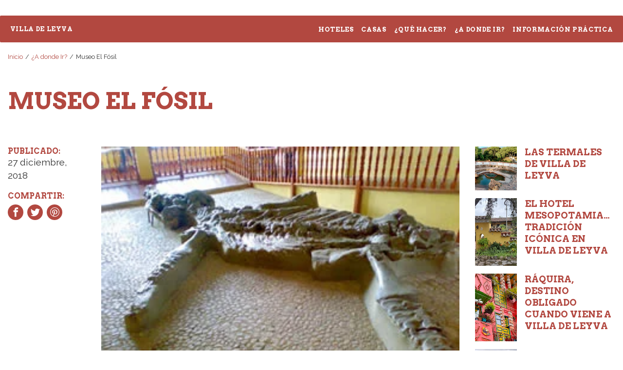

--- FILE ---
content_type: text/html; charset=UTF-8
request_url: https://www.villadeleyva.net/zona-rural/museo-el-fosil/
body_size: 17429
content:
<!DOCTYPE html>
<html lang="es" >
<head>
	<meta http-equiv="Content-Type" content="text/html" charset="UTF-8" />
	<meta name="viewport" content="width=device-width, initial-scale=1, minimum-scale=1, maximum-scale=1">
	
	<!-- Nuevo soporte etiqueta title -->
	
    <style type="text/css">
        /*! normalize.css v3.0.2 | MIT License | git.io/normalize */

/**
 * 1. Set default font family to sans-serif.
 * 2. Prevent iOS text size adjust after orientation change, without disabling
 *    user zoom.
 */

html {
  font-family: sans-serif; /* 1 */
  -ms-text-size-adjust: 100%; /* 2 */
  -webkit-text-size-adjust: 100%; /* 2 */
}

/**
 * Remove default margin.
 */

body {
  margin: 0;
}

/* HTML5 display definitions
   ========================================================================== */

/**
 * Correct `block` display not defined for any HTML5 element in IE 8/9.
 * Correct `block` display not defined for `details` or `summary` in IE 10/11
 * and Firefox.
 * Correct `block` display not defined for `main` in IE 11.
 */

article,
aside,
details,
figcaption,
figure,
footer,
header,
hgroup,
main,
menu,
nav,
section,
summary {
  display: block;
}

/**
 * 1. Correct `inline-block` display not defined in IE 8/9.
 * 2. Normalize vertical alignment of `progress` in Chrome, Firefox, and Opera.
 */

audio,
canvas,
progress,
video {
  display: inline-block; /* 1 */
  vertical-align: baseline; /* 2 */
}

/**
 * Prevent modern browsers from displaying `audio` without controls.
 * Remove excess height in iOS 5 devices.
 */

audio:not([controls]) {
  display: none;
  height: 0;
}

/**
 * Address `[hidden]` styling not present in IE 8/9/10.
 * Hide the `template` element in IE 8/9/11, Safari, and Firefox < 22.
 */

[hidden],
template {
  display: none;
}

/* Links
   ========================================================================== */

/**
 * Remove the gray background color from active links in IE 10.
 */

a {
  background-color: transparent;
}

/**
 * Improve readability when focused and also mouse hovered in all browsers.
 */

a:active,
a:hover {
  outline: 0;
}

/* Text-level semantics
   ========================================================================== */

/**
 * Address styling not present in IE 8/9/10/11, Safari, and Chrome.
 */

abbr[title] {
  border-bottom: 1px dotted;
}

/**
 * Address style set to `bolder` in Firefox 4+, Safari, and Chrome.
 */

b,
strong {
  font-weight: bold;
}

/**
 * Address styling not present in Safari and Chrome.
 */

dfn {
  font-style: italic;
}

/**
 * Address variable `h1` font-size and margin within `section` and `article`
 * contexts in Firefox 4+, Safari, and Chrome.
 */

h1 {
  font-size: 2em;
  margin: 0.67em 0;
}

/**
 * Address styling not present in IE 8/9.
 */

mark {
  background: #ff0;
  color: #000;
}

/**
 * Address inconsistent and variable font size in all browsers.
 */

small {
  font-size: 80%;
}

/**
 * Prevent `sub` and `sup` affecting `line-height` in all browsers.
 */

sub,
sup {
  font-size: 75%;
  line-height: 0;
  position: relative;
  vertical-align: baseline;
}

sup {
  top: -0.5em;
}

sub {
  bottom: -0.25em;
}

/* Embedded content
   ========================================================================== */

/**
 * Remove border when inside `a` element in IE 8/9/10.
 */

img {
  border: 0;
}

/**
 * Correct overflow not hidden in IE 9/10/11.
 */

svg:not(:root) {
  overflow: hidden;
}

/* Grouping content
   ========================================================================== */

/**
 * Address margin not present in IE 8/9 and Safari.
 */

figure {
  margin: 1em 40px;
}

/**
 * Address differences between Firefox and other browsers.
 */

hr {
  -moz-box-sizing: content-box;
  box-sizing: content-box;
  height: 0;
}

/**
 * Contain overflow in all browsers.
 */

pre {
  overflow: auto;
}

/**
 * Address odd `em`-unit font size rendering in all browsers.
 */

code,
kbd,
pre,
samp {
  font-family: monospace, monospace;
  font-size: 1em;
}

/* Forms
   ========================================================================== */

/**
 * Known limitation: by default, Chrome and Safari on OS X allow very limited
 * styling of `select`, unless a `border` property is set.
 */

/**
 * 1. Correct color not being inherited.
 *    Known issue: affects color of disabled elements.
 * 2. Correct font properties not being inherited.
 * 3. Address margins set differently in Firefox 4+, Safari, and Chrome.
 */

button,
input,
optgroup,
select,
textarea {
  color: inherit; /* 1 */
  font: inherit; /* 2 */
  margin: 0; /* 3 */
}

/**
 * Address `overflow` set to `hidden` in IE 8/9/10/11.
 */

button {
  overflow: visible;
}

/**
 * Address inconsistent `text-transform` inheritance for `button` and `select`.
 * All other form control elements do not inherit `text-transform` values.
 * Correct `button` style inheritance in Firefox, IE 8/9/10/11, and Opera.
 * Correct `select` style inheritance in Firefox.
 */

button,
select {
  text-transform: none;
}

/**
 * 1. Avoid the WebKit bug in Android 4.0.* where (2) destroys native `audio`
 *    and `video` controls.
 * 2. Correct inability to style clickable `input` types in iOS.
 * 3. Improve usability and consistency of cursor style between image-type
 *    `input` and others.
 */

button,
html input[type="button"], /* 1 */
input[type="reset"],
input[type="submit"] {
  -webkit-appearance: button; /* 2 */
  cursor: pointer; /* 3 */
}

/**
 * Re-set default cursor for disabled elements.
 */

button[disabled],
html input[disabled] {
  cursor: default;
}

/**
 * Remove inner padding and border in Firefox 4+.
 */

button::-moz-focus-inner,
input::-moz-focus-inner {
  border: 0;
  padding: 0;
}

/**
 * Address Firefox 4+ setting `line-height` on `input` using `!important` in
 * the UA stylesheet.
 */

input {
  line-height: normal;
}

/**
 * It's recommended that you don't attempt to style these elements.
 * Firefox's implementation doesn't respect box-sizing, padding, or width.
 *
 * 1. Address box sizing set to `content-box` in IE 8/9/10.
 * 2. Remove excess padding in IE 8/9/10.
 */

input[type="checkbox"],
input[type="radio"] {
  box-sizing: border-box; /* 1 */
  padding: 0; /* 2 */
}

/**
 * Fix the cursor style for Chrome's increment/decrement buttons. For certain
 * `font-size` values of the `input`, it causes the cursor style of the
 * decrement button to change from `default` to `text`.
 */

input[type="number"]::-webkit-inner-spin-button,
input[type="number"]::-webkit-outer-spin-button {
  height: auto;
}

/**
 * 1. Address `appearance` set to `searchfield` in Safari and Chrome.
 * 2. Address `box-sizing` set to `border-box` in Safari and Chrome
 *    (include `-moz` to future-proof).
 */

input[type="search"] {
  -webkit-appearance: textfield; /* 1 */
  -moz-box-sizing: content-box;
  -webkit-box-sizing: content-box; /* 2 */
  box-sizing: content-box;
}

/**
 * Remove inner padding and search cancel button in Safari and Chrome on OS X.
 * Safari (but not Chrome) clips the cancel button when the search input has
 * padding (and `textfield` appearance).
 */

input[type="search"]::-webkit-search-cancel-button,
input[type="search"]::-webkit-search-decoration {
  -webkit-appearance: none;
}

/**
 * Define consistent border, margin, and padding.
 */

fieldset {
  border: 1px solid #c0c0c0;
  margin: 0 2px;
  padding: 0.35em 0.625em 0.75em;
}

/**
 * 1. Correct `color` not being inherited in IE 8/9/10/11.
 * 2. Remove padding so people aren't caught out if they zero out fieldsets.
 */

legend {
  border: 0; /* 1 */
  padding: 0; /* 2 */
}

/**
 * Remove default vertical scrollbar in IE 8/9/10/11.
 */

textarea {
  overflow: auto;
}

/**
 * Don't inherit the `font-weight` (applied by a rule above).
 * NOTE: the default cannot safely be changed in Chrome and Safari on OS X.
 */

optgroup {
  font-weight: bold;
}

/* Tables
   ========================================================================== */

/**
 * Remove most spacing between table cells.
 */

table {
  border-collapse: collapse;
  border-spacing: 0;
}

td,
th {
  padding: 0;
}
        
:root{
    --rojo: #992A22;
    --mango: #FC814A;
    --gris: #333333;
    --blanco: #FFF;
}

body{
	background: var(--blanco);
	color: var(--gris);
	font-family: 'Raleway', Arial, sans-serif;
	font-size: 16px;
	font-weight: 400;
	font-display: swap;
}
h1, h2, h3, h4, h5, h6{
	color: var(--rojo);
	font-family: 'Arvo', "Times New Roman", Georgia, Serif;
	font-weight: 900;
    margin-top: 0;
    text-transform: uppercase;
    font-display: swap;
}
a{
	color: var(--rojo);
	text-decoration: none;
}
a:hover{
	text-decoration: underline;
}
figure{
	margin: 0 !important;
}

p{
    color: var(--gris);
    font-size: 1.2rem;
    line-height: 1.7rem;
}
ul, ol{
    color: var(--gris);
    font-size: 1.2rem;
    line-height: 1.7rem;
}

/* 
--------------------------------------------------- Cabezote
*/

.header{
    border-radius: 2px;
    box-sizing: border-box;
    background-color: var(--rojo);
    display: flex;
    flex-flow: row nowrap;
    justify-content: space-between;
    letter-spacing: 0.04rem;
    padding: 0.8rem;
}
.header a{
    color: var(--blanco);
    font-family: 'Arvo', "Times New Roman", Georgia, Serif;
    font-size: 0.8rem;
    font-weight: 600;
    text-transform: uppercase;
}
.header__logo{
	align-items: center;
	display: flex;
	padding-left: 0.5rem
}
.header .menu{
    color: var(--blanco);
    display: flex;
    flex-flow: row nowrap;
}
.header .menu-item{
	padding: 0 .5rem
}
.cabezote-texto{
	display: none;
}

/*
******************************************************** Clases
*/

.home-banner{
	height: 100vh;
    left: 0;
    position: absolute;
    top: 0;
    width: 100%;
    z-index: -1;
}
.banner__half{
	height:70vh;
	left: 0;
    position: absolute;
    top: 0;
    width: 100%;
    z-index: -1;
}
.banner__text-container{
	align-items: center;
	background: rgba(0,0,0,0.3);
	display: flex;
	height: 100%;
	justify-content: center;
	position: absolute;
	top:0;
	width: 100%;
}
.banner__text-container h1{
	color: #FFF;
	font-size: 3.5rem;
}
.center{
	margin: 0 auto !important;
}
.social-button{
	align-items: center;
	border-radius: 50%;
	box-shadow: 0 1px 3px rgba(0,0,0,0.12), 0 1px 2px rgba(0,0,0,0.24);
	color:#FFF;
	display: flex;
	height: 48px;
	justify-content: center;
	width: 48px;
	transition: all 0.3s cubic-bezier(.25,.8,.25,1);
}
.social-button span:before{
	margin: 0;
}
.social-button:hover{
	background: var(--rojo) !important;
	box-shadow: 0 14px 28px rgba(0,0,0,0.25), 0 10px 10px rgba(0,0,0,0.22);
	text-decoration: none;
}
.cover{
	height: 100%;
	object-fit: cover;
	width: 100%;
}
.menu{
    list-style:none;
    margin:0;
    padding: 0;
}
.no-list{
	list-style: none;
	margin: 0;
	padding: 0;
}
.panel{
	padding: 3rem 0;
}
.panel__titulo{
	margin-bottom: 2rem;
	text-align: center;
    text-transform: uppercase;
}
.panel__button{
	margin: 2rem auto 0;
	width: fit-content;
}
.text-center{
	text-align: center;
}
.wp-block-image{
	position: relative;
}
.wp-block-image a{
	display: block;
	line-height: 0;	
	position: relative;
}
.wp-block-image a:after{
	content: " ";
	background: #000;
	height: 100%;
	left:0;
	opacity: .3;
	position: absolute;
	transition: opacity .3s linear;
	width: 100%;
	z-index: +1;
}
.wp-block-image a:hover:after{
	opacity: 0;
}
.wp-block-button__link {
	border-radius: 4px !important;
	color:#FFF !important;
	text-decoration: none !important;
    background-color: var(--rojo) !important;
    padding: 12px 38px 12px 24px !important;
    position: relative;
    transition: all .3s linear;
}
.wp-block-button__link:after{
    content: "+";
    right: 1rem;
    position: absolute;
}
.wp-block-button__link:hover {
    background-color: var(--mango) !important;
}
.wp-block-button__link span:before{
    margin-right: 5px;
}
.wp-block-embed-youtube{
	height: 320px;
	padding: 1rem 0;
}
.wp-block-embed-youtube .wp-block-embed__wrapper, .wp-block-embed-youtube .wp-block-embed__wrapper iframe{
	height: 100%;
}
.wp-block-villa-map{
	padding: 1rem 0;
}
.wp-block-villa-map iframe{
	width: 100%;
}
.wrapper{
	box-sizing: border-box;
	margin: 0 auto;
	max-width: 1280px;
	padding: 2rem 0 0
}


/*
******************************************************** Maquetado
*/
.ancho-10{
	box-sizing: border-box;
	width: 10%;
}
.ancho-15{
	box-sizing: border-box;
	width: 15%;
}
.ancho-20{
	box-sizing: border-box;
	width: 20%;
}
.ancho-25{
	box-sizing: border-box;
	width: 25%;
}
.ancho-30{
	box-sizing: border-box;
	width: 30%;
}
.ancho-33{
	box-sizing: border-box;
	width: 33.3333%;
}
.ancho-50{
	box-sizing: border-box;
	width: 50%;
}
.ancho-32{
	width: 32%
}
.ancho-40{
	box-sizing: border-box;
	width: 40%;
}
.ancho-60{
	box-sizing: border-box;
	width: 60%;
}
.ancho-70{
	box-sizing: border-box;
	width: 70%;
}
.ancho-80{
	box-sizing: border-box;
	width: 80%;
}
.ancho-90{
	box-sizing: border-box;
	width: 90%;
}
.center{
	margin: 0 auto;
}

.grid{
	display: flex;
	flex-flow: row wrap;
	justify-content: space-between;
}
.grid-item__image{
	height: auto;
	width: 100%;
}
.grid-item__title{
	text-align: center;
}
.grid-item__link{
	align-items: center;
	display: flex;
	height: 100%;
	justify-content: center;
	position: absolute;
	top: 0;
	width: 100%;
}
.grid-item__link-text{
	display: none;
}
.image-container{
	display: block;
	line-height: 0;
}
.image-horizonal-flow{
	height: auto;
	width: 100%;
}
.list-none{
	list-style: none;
	margin: 0;
	padding: 0;
}
.link__round-border{
	border-radius: 10px 10px 0 0;
}
.link__round-border h3{
	margin: 0;
	text-align: center;
}
.link__round-border h3 a{
	color: #FFF;
	display: block;
	font-size: 0.9rem;
	padding: 0.5rem 0;
}

.padding-1{
	padding: 1rem;
	position: relative;
}
.pagination{
	display: flex;
	flex-flow: row nowrap;
	justify-content: center;
	padding: 1rem 0;
	text-align: center;
}
.pagination a, .pagination span{
	display: block;
	font-size: 1rem;
	padding: 8px;
}

/* =================== Columnas */

.cols{
	display: flex;
	flex-flow: row nowrap;
}
.cols-2 ul li, .cols-2 article{
	float: left;
	width: 48.36%;
}
.cols-2 ul li:last-child, .cols-2 article:last-child{
	float: right;
}
.cols-3{
	display: flex;
	flex-flow:row wrap;
	justify-content:space-between;
}
.cols-3 ul li, .cols-3 article{
	margin: 0 0 2rem 3.27%;
	width: 31.14%;
}
.cols-3 ul li:nth-child(3n+1), .cols-3 article:nth-child(3n+1){
	margin-left: 0;
}

.wp-block-embed__wrapper iframe{
	line-height: 0;
	margin: 0;
	width: 100%;
}

.wp-block-columns, .wp-block-gallery{
  display: flex;
  flex-flow: row nowrap;
  margin-bottom: 0 !important;
}
.wp-block-gallery.columns-2, .wp-block-gallery.columns-3{
    gap: 2rem;
    flex-flow: row wrap;
}
.wp-block-gallery.columns-2 .wp-block-image{
    width: calc(50% - 1rem) !important;
}
.wp-block-gallery.columns-3 .wp-block-image{
    width: calc(25% - 1rem) !important;
}
.wp-block-column, .wp-block{
  box-sizing: border-box;
  flex-basis: auto !important;
  margin-bottom: 0!important;
  margin-left: 0!important;
  flex-grow: initial !important;
  padding: 1rem;
}
.wp-block-grid{
    display: flex;
    flex-flow: row wrap;
}
.wp-block-image{
    padding: 0.5rem 0;
}
.wp-block-image figcaption {
    font-style: italic;
}
.column-gap-1{
    padding: 1rem;
}
.blocks-gallery-item{
	box-sizing: border-box;
	margin: 0 !important;
	padding: 1rem;
}
.blocks-gallery-item:before{
	display: none;
}
.has-2-columns .wp-block-column, .columns-2 .blocks-gallery-item{
  width: 50%;
} 
.has-3-columns .wp-block-column, .columns-2 .blocks-gallery-item{
  width: 33.3333%;
}
.has-4-columns .wp-block-column{
  width: 25%;
}
@media ( max-width: 420px ) and ( orientation: portrait ){
    .has-2-columns .wp-block-column, .columns-2 .blocks-gallery-item {
        width: 100%;
    }
    .wp-block-gallery.columns-2 .wp-block-image {
        width: 100% !important;
    }
}    </style>
    
	<link rel="pingback" href="https://www.villadeleyva.net/xmlrpc.php" />
	<link rel="shortcut icon" href="https://www.villadeleyva.net/core/assets/villa/favicon.png" type="image/vnd.microsoft.icon"/>
	<link rel="icon" href="https://www.villadeleyva.net/core/assets/villa/favicon.png" type="image/x-ico"/>

	<title>Museo El Fósil &#8211; Villa de Leyva hoteles y alquiler de casas</title>
<meta name='robots' content='max-image-preview:large' />
	<style>img:is([sizes="auto" i], [sizes^="auto," i]) { contain-intrinsic-size: 3000px 1500px }</style>
	<link rel="alternate" type="application/rss+xml" title="Villa de Leyva hoteles y alquiler de casas &raquo; Feed" href="https://www.villadeleyva.net/feed/" />
<link rel="alternate" type="application/rss+xml" title="Villa de Leyva hoteles y alquiler de casas &raquo; Feed de los comentarios" href="https://www.villadeleyva.net/comments/feed/" />
<link rel="alternate" type="application/rss+xml" title="Villa de Leyva hoteles y alquiler de casas &raquo; Comentario Museo El Fósil del feed" href="https://www.villadeleyva.net/zona-rural/museo-el-fosil/feed/" />

<link rel='stylesheet' id='wp-block-library-css' href='https://www.villadeleyva.net/lib/css/dist/block-library/style.min.css' type='text/css' media='all' />
<style id='classic-theme-styles-inline-css' type='text/css'>
/*! This file is auto-generated */
.wp-block-button__link{color:#fff;background-color:#32373c;border-radius:9999px;box-shadow:none;text-decoration:none;padding:calc(.667em + 2px) calc(1.333em + 2px);font-size:1.125em}.wp-block-file__button{background:#32373c;color:#fff;text-decoration:none}
</style>
<style id='global-styles-inline-css' type='text/css'>
:root{--wp--preset--aspect-ratio--square: 1;--wp--preset--aspect-ratio--4-3: 4/3;--wp--preset--aspect-ratio--3-4: 3/4;--wp--preset--aspect-ratio--3-2: 3/2;--wp--preset--aspect-ratio--2-3: 2/3;--wp--preset--aspect-ratio--16-9: 16/9;--wp--preset--aspect-ratio--9-16: 9/16;--wp--preset--color--black: #000000;--wp--preset--color--cyan-bluish-gray: #abb8c3;--wp--preset--color--white: #ffffff;--wp--preset--color--pale-pink: #f78da7;--wp--preset--color--vivid-red: #cf2e2e;--wp--preset--color--luminous-vivid-orange: #ff6900;--wp--preset--color--luminous-vivid-amber: #fcb900;--wp--preset--color--light-green-cyan: #7bdcb5;--wp--preset--color--vivid-green-cyan: #00d084;--wp--preset--color--pale-cyan-blue: #8ed1fc;--wp--preset--color--vivid-cyan-blue: #0693e3;--wp--preset--color--vivid-purple: #9b51e0;--wp--preset--gradient--vivid-cyan-blue-to-vivid-purple: linear-gradient(135deg,rgba(6,147,227,1) 0%,rgb(155,81,224) 100%);--wp--preset--gradient--light-green-cyan-to-vivid-green-cyan: linear-gradient(135deg,rgb(122,220,180) 0%,rgb(0,208,130) 100%);--wp--preset--gradient--luminous-vivid-amber-to-luminous-vivid-orange: linear-gradient(135deg,rgba(252,185,0,1) 0%,rgba(255,105,0,1) 100%);--wp--preset--gradient--luminous-vivid-orange-to-vivid-red: linear-gradient(135deg,rgba(255,105,0,1) 0%,rgb(207,46,46) 100%);--wp--preset--gradient--very-light-gray-to-cyan-bluish-gray: linear-gradient(135deg,rgb(238,238,238) 0%,rgb(169,184,195) 100%);--wp--preset--gradient--cool-to-warm-spectrum: linear-gradient(135deg,rgb(74,234,220) 0%,rgb(151,120,209) 20%,rgb(207,42,186) 40%,rgb(238,44,130) 60%,rgb(251,105,98) 80%,rgb(254,248,76) 100%);--wp--preset--gradient--blush-light-purple: linear-gradient(135deg,rgb(255,206,236) 0%,rgb(152,150,240) 100%);--wp--preset--gradient--blush-bordeaux: linear-gradient(135deg,rgb(254,205,165) 0%,rgb(254,45,45) 50%,rgb(107,0,62) 100%);--wp--preset--gradient--luminous-dusk: linear-gradient(135deg,rgb(255,203,112) 0%,rgb(199,81,192) 50%,rgb(65,88,208) 100%);--wp--preset--gradient--pale-ocean: linear-gradient(135deg,rgb(255,245,203) 0%,rgb(182,227,212) 50%,rgb(51,167,181) 100%);--wp--preset--gradient--electric-grass: linear-gradient(135deg,rgb(202,248,128) 0%,rgb(113,206,126) 100%);--wp--preset--gradient--midnight: linear-gradient(135deg,rgb(2,3,129) 0%,rgb(40,116,252) 100%);--wp--preset--font-size--small: 13px;--wp--preset--font-size--medium: 20px;--wp--preset--font-size--large: 36px;--wp--preset--font-size--x-large: 42px;--wp--preset--spacing--20: 0.44rem;--wp--preset--spacing--30: 0.67rem;--wp--preset--spacing--40: 1rem;--wp--preset--spacing--50: 1.5rem;--wp--preset--spacing--60: 2.25rem;--wp--preset--spacing--70: 3.38rem;--wp--preset--spacing--80: 5.06rem;--wp--preset--shadow--natural: 6px 6px 9px rgba(0, 0, 0, 0.2);--wp--preset--shadow--deep: 12px 12px 50px rgba(0, 0, 0, 0.4);--wp--preset--shadow--sharp: 6px 6px 0px rgba(0, 0, 0, 0.2);--wp--preset--shadow--outlined: 6px 6px 0px -3px rgba(255, 255, 255, 1), 6px 6px rgba(0, 0, 0, 1);--wp--preset--shadow--crisp: 6px 6px 0px rgba(0, 0, 0, 1);}:where(.is-layout-flex){gap: 0.5em;}:where(.is-layout-grid){gap: 0.5em;}body .is-layout-flex{display: flex;}.is-layout-flex{flex-wrap: wrap;align-items: center;}.is-layout-flex > :is(*, div){margin: 0;}body .is-layout-grid{display: grid;}.is-layout-grid > :is(*, div){margin: 0;}:where(.wp-block-columns.is-layout-flex){gap: 2em;}:where(.wp-block-columns.is-layout-grid){gap: 2em;}:where(.wp-block-post-template.is-layout-flex){gap: 1.25em;}:where(.wp-block-post-template.is-layout-grid){gap: 1.25em;}.has-black-color{color: var(--wp--preset--color--black) !important;}.has-cyan-bluish-gray-color{color: var(--wp--preset--color--cyan-bluish-gray) !important;}.has-white-color{color: var(--wp--preset--color--white) !important;}.has-pale-pink-color{color: var(--wp--preset--color--pale-pink) !important;}.has-vivid-red-color{color: var(--wp--preset--color--vivid-red) !important;}.has-luminous-vivid-orange-color{color: var(--wp--preset--color--luminous-vivid-orange) !important;}.has-luminous-vivid-amber-color{color: var(--wp--preset--color--luminous-vivid-amber) !important;}.has-light-green-cyan-color{color: var(--wp--preset--color--light-green-cyan) !important;}.has-vivid-green-cyan-color{color: var(--wp--preset--color--vivid-green-cyan) !important;}.has-pale-cyan-blue-color{color: var(--wp--preset--color--pale-cyan-blue) !important;}.has-vivid-cyan-blue-color{color: var(--wp--preset--color--vivid-cyan-blue) !important;}.has-vivid-purple-color{color: var(--wp--preset--color--vivid-purple) !important;}.has-black-background-color{background-color: var(--wp--preset--color--black) !important;}.has-cyan-bluish-gray-background-color{background-color: var(--wp--preset--color--cyan-bluish-gray) !important;}.has-white-background-color{background-color: var(--wp--preset--color--white) !important;}.has-pale-pink-background-color{background-color: var(--wp--preset--color--pale-pink) !important;}.has-vivid-red-background-color{background-color: var(--wp--preset--color--vivid-red) !important;}.has-luminous-vivid-orange-background-color{background-color: var(--wp--preset--color--luminous-vivid-orange) !important;}.has-luminous-vivid-amber-background-color{background-color: var(--wp--preset--color--luminous-vivid-amber) !important;}.has-light-green-cyan-background-color{background-color: var(--wp--preset--color--light-green-cyan) !important;}.has-vivid-green-cyan-background-color{background-color: var(--wp--preset--color--vivid-green-cyan) !important;}.has-pale-cyan-blue-background-color{background-color: var(--wp--preset--color--pale-cyan-blue) !important;}.has-vivid-cyan-blue-background-color{background-color: var(--wp--preset--color--vivid-cyan-blue) !important;}.has-vivid-purple-background-color{background-color: var(--wp--preset--color--vivid-purple) !important;}.has-black-border-color{border-color: var(--wp--preset--color--black) !important;}.has-cyan-bluish-gray-border-color{border-color: var(--wp--preset--color--cyan-bluish-gray) !important;}.has-white-border-color{border-color: var(--wp--preset--color--white) !important;}.has-pale-pink-border-color{border-color: var(--wp--preset--color--pale-pink) !important;}.has-vivid-red-border-color{border-color: var(--wp--preset--color--vivid-red) !important;}.has-luminous-vivid-orange-border-color{border-color: var(--wp--preset--color--luminous-vivid-orange) !important;}.has-luminous-vivid-amber-border-color{border-color: var(--wp--preset--color--luminous-vivid-amber) !important;}.has-light-green-cyan-border-color{border-color: var(--wp--preset--color--light-green-cyan) !important;}.has-vivid-green-cyan-border-color{border-color: var(--wp--preset--color--vivid-green-cyan) !important;}.has-pale-cyan-blue-border-color{border-color: var(--wp--preset--color--pale-cyan-blue) !important;}.has-vivid-cyan-blue-border-color{border-color: var(--wp--preset--color--vivid-cyan-blue) !important;}.has-vivid-purple-border-color{border-color: var(--wp--preset--color--vivid-purple) !important;}.has-vivid-cyan-blue-to-vivid-purple-gradient-background{background: var(--wp--preset--gradient--vivid-cyan-blue-to-vivid-purple) !important;}.has-light-green-cyan-to-vivid-green-cyan-gradient-background{background: var(--wp--preset--gradient--light-green-cyan-to-vivid-green-cyan) !important;}.has-luminous-vivid-amber-to-luminous-vivid-orange-gradient-background{background: var(--wp--preset--gradient--luminous-vivid-amber-to-luminous-vivid-orange) !important;}.has-luminous-vivid-orange-to-vivid-red-gradient-background{background: var(--wp--preset--gradient--luminous-vivid-orange-to-vivid-red) !important;}.has-very-light-gray-to-cyan-bluish-gray-gradient-background{background: var(--wp--preset--gradient--very-light-gray-to-cyan-bluish-gray) !important;}.has-cool-to-warm-spectrum-gradient-background{background: var(--wp--preset--gradient--cool-to-warm-spectrum) !important;}.has-blush-light-purple-gradient-background{background: var(--wp--preset--gradient--blush-light-purple) !important;}.has-blush-bordeaux-gradient-background{background: var(--wp--preset--gradient--blush-bordeaux) !important;}.has-luminous-dusk-gradient-background{background: var(--wp--preset--gradient--luminous-dusk) !important;}.has-pale-ocean-gradient-background{background: var(--wp--preset--gradient--pale-ocean) !important;}.has-electric-grass-gradient-background{background: var(--wp--preset--gradient--electric-grass) !important;}.has-midnight-gradient-background{background: var(--wp--preset--gradient--midnight) !important;}.has-small-font-size{font-size: var(--wp--preset--font-size--small) !important;}.has-medium-font-size{font-size: var(--wp--preset--font-size--medium) !important;}.has-large-font-size{font-size: var(--wp--preset--font-size--large) !important;}.has-x-large-font-size{font-size: var(--wp--preset--font-size--x-large) !important;}
:where(.wp-block-post-template.is-layout-flex){gap: 1.25em;}:where(.wp-block-post-template.is-layout-grid){gap: 1.25em;}
:where(.wp-block-columns.is-layout-flex){gap: 2em;}:where(.wp-block-columns.is-layout-grid){gap: 2em;}
:root :where(.wp-block-pullquote){font-size: 1.5em;line-height: 1.6;}
</style>
<link rel="https://api.w.org/" href="https://www.villadeleyva.net/wp-json/" /><link rel="alternate" title="JSON" type="application/json" href="https://www.villadeleyva.net/wp-json/wp/v2/posts/4847" /><link rel="EditURI" type="application/rsd+xml" title="RSD" href="https://www.villadeleyva.net/xmlrpc.php?rsd" />
<link rel="canonical" href="https://www.villadeleyva.net/zona-rural/museo-el-fosil/" />
<link rel='shortlink' href='https://www.villadeleyva.net/?p=4847' />
<link rel="alternate" title="oEmbed (JSON)" type="application/json+oembed" href="https://www.villadeleyva.net/wp-json/oembed/1.0/embed?url=https%3A%2F%2Fwww.villadeleyva.net%2Fzona-rural%2Fmuseo-el-fosil%2F" />
<link rel="alternate" title="oEmbed (XML)" type="text/xml+oembed" href="https://www.villadeleyva.net/wp-json/oembed/1.0/embed?url=https%3A%2F%2Fwww.villadeleyva.net%2Fzona-rural%2Fmuseo-el-fosil%2F&#038;format=xml" />
<style type="text/css">.recentcomments a{display:inline !important;padding:0 !important;margin:0 !important;}</style>		<style type="text/css" id="custom-css">
			.marquee{
	padding: 1rem 0;
}
.marquee p{
	margin-bottom:0;
}		</style>
		</head>
<body class="post-template-default single single-post postid-4847 single-format-standard">
	<div class="wrapper">
	    <header class='header'>
	    	<p class="cabezote-texto">Hoteles en Villa de Leyva, Boyacá, Colombia. Directorio en español en villa de leyva hoteles, hostales, posadas por tipos y especialidades, alquiler de casas campestres, cabañas, camping y finca raiz en villa de leyva, excursiones, turismo y deportes extremos en alrededores de villa de leyva, restaurantes, gastronomia, historia, artistas, museos, viñedos y sitios de interes. Villa de Leiva Boyacá, Colombia</p>
            <div class="header__logo">
                <a href="https://www.villadeleyva.net">Villa de Leyva</a>
            </div>
            <nav class="header__nav">
                <div class="menu-header"><ul id="menu-main-menu" class="menu"><li id="menu-item-4822" class="menu-item menu-item-type-post_type_archive menu-item-object-hoteles menu-item-4822"><a href="https://www.villadeleyva.net/hoteles/">Hoteles</a></li>
<li id="menu-item-5300" class="menu-item menu-item-type-post_type_archive menu-item-object-casas menu-item-5300"><a href="https://www.villadeleyva.net/casa-alquiler/">Casas</a></li>
<li id="menu-item-4784" class="menu-item menu-item-type-post_type_archive menu-item-object-actividades menu-item-4784"><a href="https://www.villadeleyva.net/actividades/">¿Qué Hacer?</a></li>
<li id="menu-item-4830" class="menu-item menu-item-type-post_type menu-item-object-page current_page_parent menu-item-4830"><a href="https://www.villadeleyva.net/a-donde-ir/">¿A Donde Ir?</a></li>
<li id="menu-item-4829" class="menu-item menu-item-type-post_type_archive menu-item-object-informacion menu-item-4829"><a href="https://www.villadeleyva.net/informacion-practica/">Información Práctica</a></li>
</ul></div>            </nav>
		</header>
<div class="breadcrumbs">
    <ul>
        <li><a href="https://www.villadeleyva.net">Inicio</a></li>
        <li><a href="https://www.villadeleyva.net/a-donde-ir/">¿A donde Ir?</a></li>
        <li>Museo El Fósil</li>
    </ul>
</div>
		
        <div class="sitios__title">
            <h1>Museo El Fósil</h1>
        </div>
        <div class="wp-block-columns">
            <div class="ancho-15 column-gap-1">
                                <div class="sitios__datos-container">
                    <h4>Publicado:</h4>
                    <p>27 diciembre, 2018</p>
                                                            <h4>Compartir:</h4>
                    <ul class="redes-sociales social-share menu">
	<li class="facebook"><a href="https://www.facebook.com/sharer/sharer.php?u=https%3A%2F%2Fwww.villadeleyva.net%2Fzona-rural%2Fmuseo-el-fosil%2F" class="social-buton" target="_blank"><span class="icon-facebook"></span></a></li>
	<li class="twitter"><a href="https://twitter.com/intent/tweet?url=https%3A%2F%2Fwww.villadeleyva.net%2Fzona-rural%2Fmuseo-el-fosil%2F&text=Museo%20El%20Fósil" class="social-buton" target="_blank"><span class="icon-twitter"></span></a></li>
    <li class="pinterest"><a href="http://pinterest.com/pin/create/button/?url=https%3A%2F%2Fwww.villadeleyva.net%2Fzona-rural%2Fmuseo-el-fosil%2F&media=https%3A%2F%2Fwww.villadeleyva.net%2Fwp-content%2Fuploads%2F2015%2F07%2Ffosil1.jpg&description=Museo%20El%20Fósil" class="social-buton" target="_blank"><span class="icon-pinterest"></span></a></li>
    </ul>                </div>
            </div>
            <main class="sitios__main-body column-gap-1 ancho-60">
                                    <figure class="sitios__imagen-destacada">
                                                <picture>
                            <source srcset="https://www.villadeleyva.net/storage/2015/07/fosil1.jpg" media="(max-width: 639px)">
                            <source srcset="https://www.villadeleyva.net/storage/2015/07/fosil1.jpg" media="(max-width: 1023px)">
                            <img src="https://www.villadeleyva.net/storage/2015/07/fosil1.jpg" class="cover" alt="fosil">
                        </picture>
                    </figure>
                	
                <div class="ancho-90 center">
                    <p>Este Museo se encuentra ubicado en la vereda Monquirá a 4 km de Villa de Leyva, esta dirigido por los miembros de la junta de acción comunal de dicha vereda en el marco de inclusión de la comunidad en la actividad turística y cultural, fue fundado en el año 1977 por iniciativa de los campesinos de la región, debido que en el desarrollo de las labores agrícolas fuera descubierto un ejemplar de «Pliosaurio» que es el mas completo encontrado hasta el momento y el único exhibido «in situ». En este museo también se pueden apreciar mas de 500 piezas del patrimonio paleontologico de la región. Presta servicio todos los días desde las 8:00 a.m hasta las 5:00 p.m. También cuenta con varios locales que ofrecen artesanías y contribuye a la inclusión de las personas de la vereda, convirtiéndose en un modelo de turismo social, en donde se esfuerzan por ofrecer un espacio mas armonioso y variado para los visitantes.</p>

		<style type="text/css">
			#gallery-1 {
				margin: auto;
			}
			#gallery-1 .gallery-item {
				float: left;
				margin-top: 10px;
				text-align: center;
				width: 50%;
			}
			#gallery-1 img {
				border: 2px solid #cfcfcf;
			}
			#gallery-1 .gallery-caption {
				margin-left: 0;
			}
			/* see gallery_shortcode() in wp-includes/media.php */
		</style>
		<div id='gallery-1' class='gallery galleryid-4847 gallery-columns-2 gallery-size-full'><dl class='gallery-item'>
			<dt class='gallery-icon landscape'>
				<img fetchpriority="high" decoding="async" width="329" height="247" src="https://www.villadeleyva.net/storage/2018/12/fosil_1.jpg" class="attachment-full size-full" alt="" srcset="https://www.villadeleyva.net/storage/2018/12/fosil_1.jpg 329w, https://www.villadeleyva.net/storage/2018/12/fosil_1-300x225.jpg 300w" sizes="(max-width: 329px) 100vw, 329px" />
			</dt></dl><dl class='gallery-item'>
			<dt class='gallery-icon landscape'>
				<img decoding="async" width="329" height="247" src="https://www.villadeleyva.net/storage/2018/12/fosil_2.jpg" class="attachment-full size-full" alt="" srcset="https://www.villadeleyva.net/storage/2018/12/fosil_2.jpg 329w, https://www.villadeleyva.net/storage/2018/12/fosil_2-300x225.jpg 300w" sizes="(max-width: 329px) 100vw, 329px" />
			</dt></dl><br style="clear: both" />
		</div>

                </div>
            </main>
            <aside class="ancho-25 column-gap-1">
                                                                            <div class="sitios-aside__ref-container">
                                                            <figure class="sitios-aside__imagen-destacada">
                                                                        <a href="https://www.villadeleyva.net/alrededores/las-termales-de-villa-de-leyva/"><img src="https://www.villadeleyva.net/storage/2021/08/termales-de-villa-de-leyva.jpg" class="cover" alt="Termales de Villa de Leyva"></a>
                                </figure>
                                                        <h3><a href="https://www.villadeleyva.net/alrededores/las-termales-de-villa-de-leyva/">Las Termales  de Villa de Leyva</a></h3>
                        </div>   
                                            <div class="sitios-aside__ref-container">
                                                            <figure class="sitios-aside__imagen-destacada">
                                                                        <a href="https://www.villadeleyva.net/zona-urbana/el-hotel-mesopotamia-tradicion-iconica-en-villa-de-leyva/"><img src="https://www.villadeleyva.net/storage/2020/11/villa-de-leyva-hotel-molino-mesopotamia.jpg" class="cover" alt="Villa de Leyva - Hotel Molino de la Mesopotamia"></a>
                                </figure>
                                                        <h3><a href="https://www.villadeleyva.net/zona-urbana/el-hotel-mesopotamia-tradicion-iconica-en-villa-de-leyva/">El Hotel Mesopotamia&#8230; Tradición icónica en Villa de Leyva</a></h3>
                        </div>   
                                            <div class="sitios-aside__ref-container">
                                                            <figure class="sitios-aside__imagen-destacada">
                                                                        <a href="https://www.villadeleyva.net/alrededores/raquira-destino-obligado-cuando-viene-a-villa-de-leyva/"><img src="https://www.villadeleyva.net/storage/2020/10/raquira-villa-de-leyva.jpg" class="cover" alt="Ráquira - Villa de Leyva"></a>
                                </figure>
                                                        <h3><a href="https://www.villadeleyva.net/alrededores/raquira-destino-obligado-cuando-viene-a-villa-de-leyva/">Ráquira, destino obligado cuando viene a Villa de Leyva</a></h3>
                        </div>   
                                            <div class="sitios-aside__ref-container">
                                                            <figure class="sitios-aside__imagen-destacada">
                                                                        <a href="https://www.villadeleyva.net/zona-rural/desde-villa-de-leyva-camino-a-la-hondura/"><img src="https://www.villadeleyva.net/storage/2020/06/villa-de-leyva-camino-hondura.jpg" class="cover" alt="Villa de Leyva - camino a la hondura"></a>
                                </figure>
                                                        <h3><a href="https://www.villadeleyva.net/zona-rural/desde-villa-de-leyva-camino-a-la-hondura/">Desde Villa de Leyva camino a la hondura</a></h3>
                        </div>   
                                            <div class="sitios-aside__ref-container">
                                                            <figure class="sitios-aside__imagen-destacada">
                                                                        <a href="https://www.villadeleyva.net/zona-rural/pozos-azules/"><img src="https://www.villadeleyva.net/storage/2018/12/pozos-azules-villa-de-leyva.jpg" class="cover" alt="Pozos azules de Villa de Leyva"></a>
                                </figure>
                                                        <h3><a href="https://www.villadeleyva.net/zona-rural/pozos-azules/">Pozos Azules</a></h3>
                        </div>   
                                                                </aside>
        </div>
		<div id="comments" class="comments__wrap">
    <div class="comments__container ancho-70">
                            <ul class="comments-list__wrap">
                		<li class="comment even thread-even depth-1" id="comment-3327">
				<div id="div-comment-3327" class="comment-body">
				<div class="comment-author vcard">
						<cite class="fn">Mijael J</cite> <span class="says">dice:</span>		</div>
		
		<div class="comment-meta commentmetadata">
			<a href="https://www.villadeleyva.net/zona-rural/museo-el-fosil/#comment-3327">19 octubre, 2022 a las 2:22 pm</a>		</div>

		<p>Buenas tardes.<br />
Por medio de la presente solicito información para realizar la visita de 10 estudiantes del Colegio Benposta Nación de Muchachos, a su museo un fin de semana. Quedando atento a su respuesta.</p>

		<div class="reply"><a rel="nofollow" class="comment-reply-link" href="https://www.villadeleyva.net/zona-rural/museo-el-fosil/?replytocom=3327#respond" data-commentid="3327" data-postid="4847" data-belowelement="div-comment-3327" data-respondelement="respond" data-replyto="Responder a Mijael J" aria-label="Responder a Mijael J">Responder</a></div>
				</div>
				</li><!-- #comment-## -->
		<li class="comment odd alt thread-odd thread-alt depth-1" id="comment-3180">
				<div id="div-comment-3180" class="comment-body">
				<div class="comment-author vcard">
						<cite class="fn">Angie Rozo</cite> <span class="says">dice:</span>		</div>
		
		<div class="comment-meta commentmetadata">
			<a href="https://www.villadeleyva.net/zona-rural/museo-el-fosil/#comment-3180">25 abril, 2022 a las 8:46 am</a>		</div>

		<p>Buenas tardes Un gusto  saludarlos,<br />
Por medio del presente correo, queremos comentarles que Colsubsidio esta en búsqueda de aliados   estratégicos, y vimos   en ustedes   una gran oportunidad de formar una alianza frente a los escenarios recreativos y deportivos.   Actualmente    requerimos   de este tipo de espacios, los cuales pueden ser parte de   nuestro apoyo transversal a nuestras empresas afiliadas. Si  se encuentran interesados,  podríamos cuadrar un encuentro  virtual  para  conocer  la  propuesta  y oferta   que manejamos  al interior  de la caja.</p>

		<div class="reply"><a rel="nofollow" class="comment-reply-link" href="https://www.villadeleyva.net/zona-rural/museo-el-fosil/?replytocom=3180#respond" data-commentid="3180" data-postid="4847" data-belowelement="div-comment-3180" data-respondelement="respond" data-replyto="Responder a Angie Rozo" aria-label="Responder a Angie Rozo">Responder</a></div>
				</div>
				</li><!-- #comment-## -->
		<li class="comment even thread-even depth-1" id="comment-3176">
				<div id="div-comment-3176" class="comment-body">
				<div class="comment-author vcard">
						<cite class="fn">Irma Bernal</cite> <span class="says">dice:</span>		</div>
		
		<div class="comment-meta commentmetadata">
			<a href="https://www.villadeleyva.net/zona-rural/museo-el-fosil/#comment-3176">20 abril, 2022 a las 5:49 pm</a>		</div>

		<p>Cordial Saludo<br />
Cordial Saludo<br />
Mi nombre es Catherine Bernal soy docente de la Universidad Pedagógica Nacional, estamos interesados en visitar el Fósil con un grupo de 35 estudiantes y cuatro maestros.<br />
Me podría, por favor, indicar el costo y el tipo de recorrido que podríamos realizar con el grupo.<br />
La visita está inicialmente programada para el miércoles 4 de mayo en horas de la mañana.<br />
Agradezco su gestión, quedo pendiente de las indicaciones para realizar la solicitud.</p>

		<div class="reply"><a rel="nofollow" class="comment-reply-link" href="https://www.villadeleyva.net/zona-rural/museo-el-fosil/?replytocom=3176#respond" data-commentid="3176" data-postid="4847" data-belowelement="div-comment-3176" data-respondelement="respond" data-replyto="Responder a Irma Bernal" aria-label="Responder a Irma Bernal">Responder</a></div>
				</div>
				</li><!-- #comment-## -->
		<li class="comment odd alt thread-odd thread-alt depth-1" id="comment-3131">
				<div id="div-comment-3131" class="comment-body">
				<div class="comment-author vcard">
						<cite class="fn">Laura Vargas</cite> <span class="says">dice:</span>		</div>
		
		<div class="comment-meta commentmetadata">
			<a href="https://www.villadeleyva.net/zona-rural/museo-el-fosil/#comment-3131">22 febrero, 2022 a las 5:50 pm</a>		</div>

		<p>Buenas tardes  quisiera saber si hay algún descuento para grupos de estudiantes de bachillerato.</p>

		<div class="reply"><a rel="nofollow" class="comment-reply-link" href="https://www.villadeleyva.net/zona-rural/museo-el-fosil/?replytocom=3131#respond" data-commentid="3131" data-postid="4847" data-belowelement="div-comment-3131" data-respondelement="respond" data-replyto="Responder a Laura Vargas" aria-label="Responder a Laura Vargas">Responder</a></div>
				</div>
				</li><!-- #comment-## -->
		<li class="comment even thread-even depth-1" id="comment-3092">
				<div id="div-comment-3092" class="comment-body">
				<div class="comment-author vcard">
						<cite class="fn">JULIE MARTINE TORRES</cite> <span class="says">dice:</span>		</div>
		
		<div class="comment-meta commentmetadata">
			<a href="https://www.villadeleyva.net/zona-rural/museo-el-fosil/#comment-3092">31 octubre, 2021 a las 1:32 am</a>		</div>

		<p>Buenos dias:</p>
<p>Quisiera saber si puedo ingresar con mi perrito al Museo, es pequeño y de raza Shih Tzu. Muchas gracias.</p>
<p>Atentamente,</p>
<p>JULIE MARTINEZ TORRES</p>

		<div class="reply"><a rel="nofollow" class="comment-reply-link" href="https://www.villadeleyva.net/zona-rural/museo-el-fosil/?replytocom=3092#respond" data-commentid="3092" data-postid="4847" data-belowelement="div-comment-3092" data-respondelement="respond" data-replyto="Responder a JULIE MARTINE TORRES" aria-label="Responder a JULIE MARTINE TORRES">Responder</a></div>
				</div>
				</li><!-- #comment-## -->
		<li class="comment odd alt thread-odd thread-alt depth-1" id="comment-3007">
				<div id="div-comment-3007" class="comment-body">
				<div class="comment-author vcard">
						<cite class="fn">Sandra Rodríguez</cite> <span class="says">dice:</span>		</div>
		
		<div class="comment-meta commentmetadata">
			<a href="https://www.villadeleyva.net/zona-rural/museo-el-fosil/#comment-3007">27 julio, 2021 a las 9:21 pm</a>		</div>

		<p>Buena noche quiciera saber cuanto cuesta la entrada  y si se puede pagar haya cuando uno valla a ingresar en el momento</p>

		<div class="reply"><a rel="nofollow" class="comment-reply-link" href="https://www.villadeleyva.net/zona-rural/museo-el-fosil/?replytocom=3007#respond" data-commentid="3007" data-postid="4847" data-belowelement="div-comment-3007" data-respondelement="respond" data-replyto="Responder a Sandra Rodríguez" aria-label="Responder a Sandra Rodríguez">Responder</a></div>
				</div>
				</li><!-- #comment-## -->
		<li class="comment even thread-even depth-1" id="comment-3005">
				<div id="div-comment-3005" class="comment-body">
				<div class="comment-author vcard">
						<cite class="fn">Sandra Rodríguez</cite> <span class="says">dice:</span>		</div>
		
		<div class="comment-meta commentmetadata">
			<a href="https://www.villadeleyva.net/zona-rural/museo-el-fosil/#comment-3005">27 julio, 2021 a las 9:17 pm</a>		</div>

		<p>Buena noche quiciera saber cuanto cues55a la entrada  y si se puede pagar haya cuando uno valla a ingresar en el momento</p>

		<div class="reply"><a rel="nofollow" class="comment-reply-link" href="https://www.villadeleyva.net/zona-rural/museo-el-fosil/?replytocom=3005#respond" data-commentid="3005" data-postid="4847" data-belowelement="div-comment-3005" data-respondelement="respond" data-replyto="Responder a Sandra Rodríguez" aria-label="Responder a Sandra Rodríguez">Responder</a></div>
				</div>
				</li><!-- #comment-## -->
		<li class="comment odd alt thread-odd thread-alt depth-1" id="comment-461">
				<div id="div-comment-461" class="comment-body">
				<div class="comment-author vcard">
						<cite class="fn">susan isabella rodriguez martinez</cite> <span class="says">dice:</span>		</div>
		
		<div class="comment-meta commentmetadata">
			<a href="https://www.villadeleyva.net/zona-rural/museo-el-fosil/#comment-461">23 septiembre, 2020 a las 10:21 am</a>		</div>

		<p>meintereso el museo pero tengo una duda:¿ cuando o como puede ir a el museo?</p>

		<div class="reply"><a rel="nofollow" class="comment-reply-link" href="https://www.villadeleyva.net/zona-rural/museo-el-fosil/?replytocom=461#respond" data-commentid="461" data-postid="4847" data-belowelement="div-comment-461" data-respondelement="respond" data-replyto="Responder a susan isabella rodriguez martinez" aria-label="Responder a susan isabella rodriguez martinez">Responder</a></div>
				</div>
				</li><!-- #comment-## -->
		<li class="comment even thread-even depth-1" id="comment-449">
				<div id="div-comment-449" class="comment-body">
				<div class="comment-author vcard">
						<cite class="fn">Diana Pulido</cite> <span class="says">dice:</span>		</div>
		
		<div class="comment-meta commentmetadata">
			<a href="https://www.villadeleyva.net/zona-rural/museo-el-fosil/#comment-449">11 septiembre, 2020 a las 10:53 am</a>		</div>

		<p>Muy buenos días podrían confirmar si ya esta abierto el museo y el costo de entrada</p>

		<div class="reply"><a rel="nofollow" class="comment-reply-link" href="https://www.villadeleyva.net/zona-rural/museo-el-fosil/?replytocom=449#respond" data-commentid="449" data-postid="4847" data-belowelement="div-comment-449" data-respondelement="respond" data-replyto="Responder a Diana Pulido" aria-label="Responder a Diana Pulido">Responder</a></div>
				</div>
				</li><!-- #comment-## -->
		<li class="comment odd alt thread-odd thread-alt depth-1" id="comment-446">
				<div id="div-comment-446" class="comment-body">
				<div class="comment-author vcard">
						<cite class="fn">Stephanie</cite> <span class="says">dice:</span>		</div>
		
		<div class="comment-meta commentmetadata">
			<a href="https://www.villadeleyva.net/zona-rural/museo-el-fosil/#comment-446">2 septiembre, 2020 a las 6:28 pm</a>		</div>

		<p>Buen dia, quisiera saber si ya esta abierto el museo.</p>

		<div class="reply"><a rel="nofollow" class="comment-reply-link" href="https://www.villadeleyva.net/zona-rural/museo-el-fosil/?replytocom=446#respond" data-commentid="446" data-postid="4847" data-belowelement="div-comment-446" data-respondelement="respond" data-replyto="Responder a Stephanie" aria-label="Responder a Stephanie">Responder</a></div>
				</div>
				</li><!-- #comment-## -->
		<li class="comment even thread-even depth-1" id="comment-425">
				<div id="div-comment-425" class="comment-body">
				<div class="comment-author vcard">
						<cite class="fn">Carolina Diaz</cite> <span class="says">dice:</span>		</div>
		
		<div class="comment-meta commentmetadata">
			<a href="https://www.villadeleyva.net/zona-rural/museo-el-fosil/#comment-425">11 mayo, 2020 a las 9:50 pm</a>		</div>

		<p>Hola, en su tienda de recuerdos tiene disponible un dinosaurio verde, a mi hija le regalaron uno y fue comprado allá en villa de Leyva.<br />
Se le perdió y ahora necesito reponerlo, me pueden ayudar por favor?</p>

		<div class="reply"><a rel="nofollow" class="comment-reply-link" href="https://www.villadeleyva.net/zona-rural/museo-el-fosil/?replytocom=425#respond" data-commentid="425" data-postid="4847" data-belowelement="div-comment-425" data-respondelement="respond" data-replyto="Responder a Carolina Diaz" aria-label="Responder a Carolina Diaz">Responder</a></div>
				</div>
				</li><!-- #comment-## -->
		<li class="comment odd alt thread-odd thread-alt depth-1" id="comment-398">
				<div id="div-comment-398" class="comment-body">
				<div class="comment-author vcard">
						<cite class="fn">Cielo Medina</cite> <span class="says">dice:</span>		</div>
		
		<div class="comment-meta commentmetadata">
			<a href="https://www.villadeleyva.net/zona-rural/museo-el-fosil/#comment-398">6 enero, 2020 a las 12:10 pm</a>		</div>

		<p>Hoy 6 de enero de 2020, entrada niños $10.000 adultos $15.000</p>

		<div class="reply"><a rel="nofollow" class="comment-reply-link" href="https://www.villadeleyva.net/zona-rural/museo-el-fosil/?replytocom=398#respond" data-commentid="398" data-postid="4847" data-belowelement="div-comment-398" data-respondelement="respond" data-replyto="Responder a Cielo Medina" aria-label="Responder a Cielo Medina">Responder</a></div>
				</div>
				</li><!-- #comment-## -->
		<li class="comment even thread-even depth-1 parent" id="comment-304">
				<div id="div-comment-304" class="comment-body">
				<div class="comment-author vcard">
						<cite class="fn">Derly</cite> <span class="says">dice:</span>		</div>
		
		<div class="comment-meta commentmetadata">
			<a href="https://www.villadeleyva.net/zona-rural/museo-el-fosil/#comment-304">13 julio, 2019 a las 8:46 pm</a>		</div>

		<p>Precio de entrada x persona</p>

		<div class="reply"><a rel="nofollow" class="comment-reply-link" href="https://www.villadeleyva.net/zona-rural/museo-el-fosil/?replytocom=304#respond" data-commentid="304" data-postid="4847" data-belowelement="div-comment-304" data-respondelement="respond" data-replyto="Responder a Derly" aria-label="Responder a Derly">Responder</a></div>
				</div>
				<ul class="children">
		<li class="comment odd alt depth-2 parent" id="comment-308">
				<div id="div-comment-308" class="comment-body">
				<div class="comment-author vcard">
						<cite class="fn">travel mi tierra</cite> <span class="says">dice:</span>		</div>
		
		<div class="comment-meta commentmetadata">
			<a href="https://www.villadeleyva.net/zona-rural/museo-el-fosil/#comment-308">18 julio, 2019 a las 12:16 pm</a>		</div>

		<p>En el momento se encuentra en remodelacion el museo. Normalmente cuesta 8.000 la entrada por persona.</p>

		<div class="reply"><a rel="nofollow" class="comment-reply-link" href="https://www.villadeleyva.net/zona-rural/museo-el-fosil/?replytocom=308#respond" data-commentid="308" data-postid="4847" data-belowelement="div-comment-308" data-respondelement="respond" data-replyto="Responder a travel mi tierra" aria-label="Responder a travel mi tierra">Responder</a></div>
				</div>
				<ul class="children">
		<li class="comment even depth-3" id="comment-312">
				<div id="div-comment-312" class="comment-body">
				<div class="comment-author vcard">
						<cite class="fn">Jhon Clavijo</cite> <span class="says">dice:</span>		</div>
		
		<div class="comment-meta commentmetadata">
			<a href="https://www.villadeleyva.net/zona-rural/museo-el-fosil/#comment-312">23 julio, 2019 a las 11:35 am</a>		</div>

		<p>Buen día, cuando se rabre el museo ?</p>

		<div class="reply"><a rel="nofollow" class="comment-reply-link" href="https://www.villadeleyva.net/zona-rural/museo-el-fosil/?replytocom=312#respond" data-commentid="312" data-postid="4847" data-belowelement="div-comment-312" data-respondelement="respond" data-replyto="Responder a Jhon Clavijo" aria-label="Responder a Jhon Clavijo">Responder</a></div>
				</div>
				</li><!-- #comment-## -->
</ul><!-- .children -->
</li><!-- #comment-## -->
</ul><!-- .children -->
</li><!-- #comment-## -->
            </ul>
                	<div id="respond" class="comment-respond">
		<h3 id="reply-title" class="comment-reply-title">Deja una respuesta <small><a rel="nofollow" id="cancel-comment-reply-link" href="/zona-rural/museo-el-fosil/#respond" style="display:none;">Cancelar la respuesta</a></small></h3><form action="https://www.villadeleyva.net/comments/" method="post" id="commentform" class="comment-form"><p class="comment-notes"><span id="email-notes">Tu dirección de correo electrónico no será publicada.</span> <span class="required-field-message">Los campos obligatorios están marcados con <span class="required">*</span></span></p><p class="comment-form-comment"><label for="comment">Comentario <span class="required">*</span></label> <textarea id="comment" name="comment" cols="45" rows="8" maxlength="65525" required="required"></textarea></p><p class="comment-form-author"><label for="author">Nombre <span class="required">*</span></label> <input id="author" name="author" type="text" value="" size="30" maxlength="245" autocomplete="name" required="required" /></p>
<p class="comment-form-email"><label for="email">Correo electrónico <span class="required">*</span></label> <input id="email" name="email" type="text" value="" size="30" maxlength="100" aria-describedby="email-notes" autocomplete="email" required="required" /></p>
<div class="gglcptch gglcptch_v2"><div id="gglcptch_recaptcha_352582303" class="gglcptch_recaptcha"></div>
				<noscript>
					<div style="width: 302px;">
						<div style="width: 302px; height: 422px; position: relative;">
							<div style="width: 302px; height: 422px; position: absolute;">
								<iframe src="https://www.google.com/recaptcha/api/fallback?k=6LeyXasaAAAAAGmrBYPnM_daxbBcCpgkHhVE0fwb" frameborder="0" scrolling="no" style="width: 302px; height:422px; border-style: none;"></iframe>
							</div>
						</div>
						<div style="border-style: none; bottom: 12px; left: 25px; margin: 0px; padding: 0px; right: 25px; background: #f9f9f9; border: 1px solid #c1c1c1; border-radius: 3px; height: 60px; width: 300px;">
							<input type="hidden" id="g-recaptcha-response" name="g-recaptcha-response" class="g-recaptcha-response" style="width: 250px !important; height: 40px !important; border: 1px solid #c1c1c1 !important; margin: 10px 25px !important; padding: 0px !important; resize: none !important;">
						</div>
					</div>
				</noscript></div><p class="form-submit"><input name="submit" type="submit" id="submit" class="submit" value="Publicar el comentario" /> <input type='hidden' name='comment_post_ID' value='4847' id='comment_post_ID' />
<input type='hidden' name='comment_parent' id='comment_parent' value='0' />
</p>
			<!-- Anti-spam Reloaded plugin wordpress.org/plugins/anti-spam-reloaded/ -->
			<p class="antispamrel-group" style="clear: both;">
				<label>Current ye<span style="display: none;">ignore me</span>@r<span class="required">*</span>
					<input type="text" name="antspmrl-q" class="antispamrel-control-q" value="64" autocomplete="off" />
				</label>
				<input type="hidden" name="antspmrl-a" class="antispamrel-control-a" value="2026" />
			</p>
			<p class="antispamrel-group" style="display: none;">
				<label>Leave this field empty</label>
				<input type="text" name="antspmrl-e-email-url-website" class="antispamrel-control-e" value="" autocomplete="off" />
			</p>
		</form>	</div><!-- #respond -->
	    </div>
</div>	
</div> <!-- fin wrapper -->
<footer class="footer wp-block-columns has-4-columns">
    <div class="wp-block-column">
        <p>http://www.villadeleyva.net. <br>
        Todos los derechos reservados 2026<br>
        Villa de Leyva, Boyacá, Colombia</p>
    </div>
    <div class="wp-block-column">
        <div class="menu-header"><ul id="menu-main-menu-1" class="menu"><li class="menu-item menu-item-type-post_type_archive menu-item-object-hoteles menu-item-4822"><a href="https://www.villadeleyva.net/hoteles/">Hoteles</a></li>
<li class="menu-item menu-item-type-post_type_archive menu-item-object-casas menu-item-5300"><a href="https://www.villadeleyva.net/casa-alquiler/">Casas</a></li>
<li class="menu-item menu-item-type-post_type_archive menu-item-object-actividades menu-item-4784"><a href="https://www.villadeleyva.net/actividades/">¿Qué Hacer?</a></li>
<li class="menu-item menu-item-type-post_type menu-item-object-page current_page_parent menu-item-4830"><a href="https://www.villadeleyva.net/a-donde-ir/">¿A Donde Ir?</a></li>
<li class="menu-item menu-item-type-post_type_archive menu-item-object-informacion menu-item-4829"><a href="https://www.villadeleyva.net/informacion-practica/">Información Práctica</a></li>
</ul></div>    </div>
</footer>


<!-- -------------------------------------- Estilos -------------------------------------- -->

<link rel="stylesheet" type="text/css" media="all" href="https://www.villadeleyva.net/core/assets/villa/style.css" />
<link href="https://fonts.googleapis.com/css?family=Arvo:400,400i,700,700i|Raleway:300,300i,400,400i,500,500i,600,600i,800,900&display=swap" rel="stylesheet">

<link rel="stylesheet" media="screen and (min-width: 300px) and (max-width: 639px)" href="https://www.villadeleyva.net/core/assets/villa/css/min-300-max-639-portrait.css" />
<link rel="stylesheet" media="screen and (min-width: 300px) and (max-width: 639px) and (orientation: landscape)" href="https://www.villadeleyva.net/core/assets/villa/css/min-300-max-639-landscape.css" />

<link rel="stylesheet" media="screen and (min-width: 640px) and (max-width: 1023px)" href="https://www.villadeleyva.net/core/assets/villa/css/min-640-max-1023.css" />

<!-- -------------------------------------- Scripts -------------------------------------- -->
<script href="https://ajax.googleapis.com/ajax/libs/jquery/2.1.3/jquery.min.js" ></script>
<script src="https://ajax.googleapis.com/ajax/libs/jquery/2.1.3/jquery.min.js"></script>
<script src="https://www.villadeleyva.net/core/assets/villa/javaScript/acciones.js"></script>
	<script async defer type="text/javascript" src="http://maps.google.com/maps/api/js?key=AIzaSyAgXWb48JTnlD7RYAnksCDuiRkrgJVEd8E&sensor=false&region=ES"></script>



</body>
</html>












--- FILE ---
content_type: text/css
request_url: https://www.villadeleyva.net/core/assets/villa/style.css
body_size: 4261
content:
/*
Theme Name: villadeleyva.net
Theme URI: http://www.villadeleyva.net/
Description: Tema para el sitio web villadeleyva.net
Author: Julian Bohorquez
Version: 1.0
*/

/* 
--------------------------------------------------- Colores

	Amarillo: #FFFFD5;
	Rojo: #B24840;
	Gris: #333333;
*/
/* 
--------------------------------------------------- Colores
*/
:root {
    --blanco: #FFF;
    --negro: #000;
    --rojo: #B24840;
    --mango: #FC814A;
    --amarillo: #FFFFD5;
}

/* --------------------------------------------------- Cards */
.card__wraper{

}
.card__tag{
    
}
.card__image-container{

}
.card__text-container{
    
}


/* 
--------------------------------------------------- Inicio
*/
.inicio__background-image{
    height: 100%;
    width: 100%;
    object-fit: cover;
}
.inicio__promo-items{
    display: flex;
    flex-flow: row wrap;
    gap: 2rem;
    justify-content: center;

    @media (max-width: 999px){
        padding-bottom: 2rem;
    }
}
.inicio__promo-item{
    display: flex;
    justify-content: center;
}
.inicio__promo-container{
    border:solid 8px var(--blanco);
    border-radius: 50%;
    height: 224px;
    width: 224px;
    overflow: hidden;
    position: relative;
}
.inicio__promo-titulo{
    align-items: center;
    background-color: rgba(0,0,0,.25);
    box-sizing: border-box;
    display: flex;
    color: var(--blanco);
    height: 100%;
    font-size: 1rem;
    font-weight: 600;
    justify-content: center;
    line-height: 1.2rem;
    padding: 1rem;
    position: absolute;
    text-align: center;
    text-shadow: 0 0 5px #000;
    text-transform: uppercase;
    transition: all .3s linear;
    width: 100%;
    
}
.inicio__promo-titulo:hover{
    background-color: rgba(0,0,0,0.6);
}

.index-panel{
	padding: 2rem 0;
    height: 90vh;
    display: flex;
    align-items: flex-end;
    justify-content: center;
    box-sizing: border-box;
}
.index-texto{
	margin-bottom: 1rem;
	overflow: hidden;
}
.index-texto h2{
	text-align: center;
}
.index-texto .read-more{
	display: block;
	margin-top: 0.5rem;
}
.vl-card{
	position: relative;
}
.vl-card__image{
    height: 236px;
    position: relative;
}
.vl-card__image a{
    display: block;
    height: 100%;
    line-height: 0;
}
.vl-card__tag{
	background: #000;
	color:#FFF;
	font-size: 0.8rem;
	font-style: italic;
	margin: 0;
    margin-bottom: 8px;
    left: 8px;
    padding: 0.5rem 1rem;
    position: absolute;
    top: 8px;
	width: fit-content;
}
.vl-card__text-container{
    padding: 1rem;
}
.cloud-links{
    padding-top: 1rem;
    text-align: center;
}

.publicidad{
	border-top: solid 1px #B24840;
	margin-bottom: 2rem;
	overflow: hidden;
	padding: 2rem 0 0;
}
.publicidad ul{
	list-style: none;
	margin:0;
	padding: 0;
}
.publicidad ul li{
	float: left;
	margin: 0 0 2rem 3.27%;
	width: 22.54%;
}
.publicidad ul li a{
	display: block;
	line-height: 0;
}
.publicidad ul li a img{
	border:none !important;
	padding: 0;
}
.publicidad ul li:nth-child(1), .publicidad ul li:nth-child(5), .publicidad ul li:nth-child(8), .publicidad ul li:nth-child(12){
	margin-left: 0;
}
.publicidad ul li:nth-child(5), .publicidad ul li:nth-child(6), .publicidad ul li:nth-child(7){
	width: 31.14% !important;
}
.publicidad ul li:nth-child(12){
    width: calc( 50% - 2rem ) !important;
}

/* --------------------------------------------------- Hoteles Single */

.hotel__contacto-container{
	left: 0;
	margin: 0 auto;
	position: absolute;
	right: 0;
	width: fit-content;
	top: 445px;
}
.hotel__contacto-container h4{
	color: #FFF;
	text-align: center;
	text-shadow: 0 1px 3px rgba(0,0,0,0.12), 0 1px 2px rgba(0,0,0,0.24);
	text-transform: uppercase;
}
.hotel__contacto-container a{
	margin: 0 1rem;
}
.hotel__contacto-container .facebook{
	background: #3b5998;
}
.hotel__contacto-container .twitter{
	background: #00acee;
}
.hotel__contacto-container .instagram{
	background: #E1306C;
}
.hotel__contacto-container .whatsapp{
	background: #25d366;
}
.hotel__contacto-container .tripadvisor{
	background: #00af87;
}

.hotel__galeria-image-thumb-container.grid{
	align-items:flex-start;
  	align-content:flex-start;
	box-sizing: border-box;
	padding-left: 10px; 
}
.hotel__galeria-image-thumb{
	box-sizing: border-box;
	cursor: pointer;
	padding: 5px;
	width: 33.3333%;
}
.hotel__galeria-image-thumb:hover{
	border: solid 1px var(--rojo);
}
.hotel__google-maps iframe{
	height: 290px;
	width: 100%;
}
.hotel__aside{
	padding: 2rem 0;
}
#hotel__cotizacion-form{
	border: solid 1px var(--rojo);
    border-radius: 8px;
}
#hotel__cotizacion-form h3{
	text-align: center;
}

.hotel__form-mensaje{
	background: #FFF;
	box-sizing: border-box;
	box-shadow: 0 14px 28px rgba(0,0,0,0.25), 0 10px 10px rgba(0,0,0,0.22);
	height: 280px;
	padding: 2rem;
	position: fixed;
	width:50%;
	left:0;
	right: 0;
	bottom: 0;
	top: 0;
	margin: auto;
	z-index: 999;
	display: flex;
	flex-flow: column;
	align-items: center;
	justify-content: center;
}
.hotel__form-mensaje .wp-block-button__link{
	border-radius: 50%;
	height: 48px;
	position: absolute;
	right: 1rem;
	top:1rem;
    align-items: center;
    display: flex;
    font-weight: 900;
    justify-content: center;
    width: 48px;
}
.hotel__form-mensaje p{
	font-size: 2rem;
	text-align: center;
}
.hotel__mensaje-exito{
	border: solid 1px #25d366;
}
.hotel__mensaje-error{
	border: solid 1px red;
}

.hotel__aside .hotel__contacto-container{
	margin: 0;
	position: static;
}
.hotel__aside .hotel__contacto-container .social-button{
	margin-left: 0;
}
.hotel__servicios-container h3{
    margin-top: 1rem;
    text-align: center;
}
.hotel__servicios-wrap{
	justify-content: flex-start;
}
.hotel_servicio-item{
	align-items: center;
	box-sizing: border-box;
	display: flex;
	font-size: 0.8rem;
    justify-content: flex-start;
    line-height: normal;
    margin-left: 0 !important;
	padding: 8px 5px;
	position: relative;
	text-transform: uppercase;
	width: 33.3333%;
}
.hotel_servicio-item span{
	display: flex;
	align-items: flex-start;
	margin-right: 5px;
}

/* --------------------------------------------------- Hoteles Lista */


.hoteles h1{
	text-align: center;
}
.hoteles-list__tipo-container{
    padding-bottom: 2rem
}
.hoteles-list__tipo-container .inicio__promo-container{
    height: 272px;
    width: 272px;
}
.hoteles__categoria-container{
    position: sticky;
    top: 1rem;
}
.hoteles a{
	display: block;
	overflow: hidden;
	padding: 1rem;
}
.hoteles a:hover{
	background: #FFF;
}
.hoteles a img{
	float: left;
	height: auto;
	width: 60%;
}
.hoteles .hotel-texto{
	float: right;
	width: 38%;
}
.hoteles .hotel-texto h2{
	margin-top:0;
	text-overflow: ellipsis;
	overflow: hidden;
	width: 100%;
	white-space:nowrap;
}
.hoteles .hotel-texto p{
	color: #333;
}
.hoteles .hotel{
	margin: 0 0 1rem;
}
.hoteles .hotel:hover > p{
	text-decoration: none;
}
.hoteles .hotel .read-more{
	color: #B24840;
	display: block;
	margin-top: 10px;
}
.hoteles-template-default .breadcrumbs li, .hoteles-template-default .breadcrumbs li:before{
	color:#FFF;
}
.hoteles-template-default .breadcrumbs a{
    color: #FFF;
    text-decoration: underline;
}
.hoteles-template-default .breadcrumbs a:hover{
	text-decoration: none;
}


.hotel-int .hotel-int-content p{
	margin-top: 0;
}
.hotel-int .hotel-int-content ul{
	list-style: none;
	margin: 0 0 1rem;
	padding: 0;
}
.hotel-int .hotel-int-content ul li{
	margin-left: 1rem;
}
.hotel-int .hotel-int-content ul li:before{
	content: "▹";
	color: #B24840;
	margin-right: 5px;
}
.hotel-int .hotel-int-content table{
	margin-bottom: 1rem;
	width: 100%;
}
.hotel-int .hotel-int-content tr:nth-child(odd){
	background: #F2F4C2;
}
.hotel-int .hotel-int-content td{
	padding: 10px;
	text-align: center;
}
.hotel-int .hotel-int-content .tabEncabezado{
	background: #B24840;
	color: #FFF;
	text-align: center;
}
.hotel-int .hotel-int-content .hab{
	text-align: left;
}
.hotel-int{
	margin-top: 434px;
	overflow: hidden;
}

.tipo-hoteles ul{
	list-style: none;
	margin: 0;
	padding: 0;
}
.tipo-hoteles ul li{
	border-radius: 10px 10px 0 0;
	float: left;
	line-height: 0;
}
.tipo-hoteles ul li a{
	display: block;
}
.tipo-hoteles.cols-3 ul li{
	margin: 0 0 2rem 3.27%;
	width: 31.14%;
}
.tipo-hoteles.cols-3 ul li:first-child{
	margin-left: 0;
}
.tipo-hoteles.cols-4 ul li{
	margin: 0 0 1rem 1.64%;
	width: 23.77%;
}
.tipo-hoteles.cols-4 ul li:nth-child(4n+1){
	margin-left: 0;
}
.tipo-hoteles h3{
	color: #FFF;
	font-size: 1rem;
	line-height: normal;
	text-align: center;
}
.tipo-hoteles ul li img{
	height: auto;
	width: 100%;
}
.tipo-hoteles p{
	color: #FFF;
	line-height: normal;
	margin: 0;
	padding: 1rem;
}
.hotel-int aside h3{
	margin-top: 0;
}
/* 
--------------------------------------------------- Casas
*/

.breadcrumbs{
	overflow: hidden;
	padding: 1rem;
}
.breadcrumbs ul{
    list-style: none;
    font-size: 0.8rem;
	margin: 0;
	overflow: hidden;
	padding: 0;
}
.breadcrumbs ul li{
	float: left;
}
.breadcrumbs ul li:before{
	content: "/";
	margin: 0 5px;
}
.breadcrumbs ul li:first-child:before{
	content: "";
	margin: 0;
}

.casas{
	overflow: hidden;
}
.casas h1{
	text-align: center;
}
.casas__image-container{
    height: 300px;
    line-height: 0;
    margin-bottom: 1rem !important;
}
.hoteles__categoria-wrap{
    padding: 1rem 2rem 0 0;
}
.hoteles__categoria-wrap .no-list{
    margin-bottom: 1rem;
}

.casas__listado .hotel a{
    display: block;
    width: 100%;
}
.casas__listado .hotel a img{
    width: 100%;
}
.casas__listado .read-more{
    display: block;
    color: var(--rojo);
}

/* 
--------------------------------------------------- Donde ir
*/
.donde-ir__container{
    display: grid;
    grid-template-columns: 20% 80%;
    grid-template-rows: 1fr;
    column-gap: 32px;
}
.donde-ir__wrap{
    grid-row: 1 / 2;
    grid-column: 2 / 3;
}
.donde-ir__container .widget__categorias{
    position: sticky;
    top: 1rem;
    grid-column: 1 / 2;
}
.donde-ir__lugar-container{
    padding: 1rem;
}
.donde-ir__container .list_item__container{
    display: flex;
    height: 100%;
}
.donde-ir__container .list_item__container .list_item__text-container h3 a{
    padding: 2rem 0 0;
}
.donde-ir__lugar-container .list_item__image .list_item__image-container{
    
}
.donde-ir__lugar-container .list_item__tag{
    height: auto;
    padding: 0.8rem;
    width: fit-content;
    position: static;
}

/* 
--------------------------------------------------- Directorios
*/
.directorio ul li{
	margin-bottom: 1rem;
}
.directorio h1{
	text-align: center;
}
/* 
--------------------------------------------------- Accesorios
*/

.actividades ul li:nth-child(1), .actividades ul li:nth-child(2){
	width: 48.36%;
}
.actividades ul li:nth-child(4), .actividades ul li:nth-child(7), .actividades ul li:nth-child(10){
	margin-left: 3.27% !important;
} 
.actividades ul li:nth-child(3n){
	margin-left: 0;
}

/* 
--------------------------------------------------- Restaurante
*/

.restaurante h1{
	text-align: center;
}
.restaurante-content{
	margin:0 auto;
	width: 80%;
}
/* 
--------------------------------------------------- Sitios Interes
*/

.sitios__title{
    font-size: 1.5rem;
    max-width: 70%;
    padding: 2rem 1rem 1rem;
}
.sitios__datos-container{
    position: sticky;
    top:2rem;
}
.sitios__datos-container h4{
    margin:0;
}
.sitios__datos-container p{
    margin-top:0;
}
.sitios__datos-container .redes-sociales li{
    padding-left: 0;
}
.sitios-aside__ref-container{
    display: flex;
    flex-flow: row nowrap;
    padding-bottom: 1rem; 
}
.sitios-aside__imagen-destacada{
    margin-right: 1rem !important;
    width: 30%;
}
.sitios-aside__imagen-destacada a{
    display: block;
    height: 100%;
    line-height: 0;
}
.sitios-aside__ref-container h3{
    flex:1;
}
.sitios-aside__ref-container h3 a{
    display: block;
    height: 100%;
}




.sitios{
	overflow: hidden;
	margin-bottom: 2rem;
}
.sitios img{
	float: left;
	height: auto;
	margin: 0 1.2% 0 0;
	width: 30%;
}
.sitios-texto{
	float: left;
	width: 65%;
}
.sitios-texto h2{
	margin: 0 0 1rem;
}
.aside-lugares__wrap{
	padding: 1rem 0 0 2rem;
}
.aside-lugares__map-container{
	height: 450px;
}

/* 
--------------------------------------------------- Widgets
*/

.widgets__wrapper{
	box-sizing: border-box;
}
.widget-menu__link{
	align-items: center;
	display: flex;
	flex-flow: row nowrap;
	justify-content: flex-start;
	padding: 0.5rem;
}
.widget-menu__image{
	height: auto;
	margin-right: 1rem;
	width: 30%;
}
.widget__categoria{
	padding: 1rem;
}

/* 
--------------------------------------------------- Formularios
*/

input[type="text"], input[type="email"], input[type="number"], input[type="date"], textarea{
	box-sizing: border-box;
	border:solid 1px rgb(138, 138, 138);
	border-radius: 5px;
	padding: 5px;
	width: 100%;
}
select{
	padding: 5px;
	width: 100%;
}
label{
	display: block;
	padding-bottom:4px; 
}
label sup {
    color: red;
    font-size: 1.2rem;
    top: 0;
}

/* 
--------------------------------------------------- comments
*/

.comments__wrap{
	border-top: solid 1px #B24840;
    padding: 2rem 0;
}
.comments-list__wrap{
    list-style:none;
    margin: 0;
    padding: 0;
}
.comments-list__wrap .comment{
    padding-bottom: 2rem;
}
.comment-author .fn{
    font-weight: 900;
}
.comments-list__wrap .comment-meta{
    font-size: 0.8rem;
}
.comment-body p{
    font-style: italic;
    margin-bottom: 0;
}
.reply{
    margin-top: 8px;
}
.children{
    list-style: none;
	margin: 0 0 1rem;
	padding: 0;
    margin-left: 2rem;
}
.comments__wrap .required{
	color: #B24840;
}
.comment-respond{
	border-top: dotted 1px #B24840;
	margin-top: 2rem;
	padding: 2rem;
}
.comment-form label{
	display: block;
	margin-bottom: 2px;
}
.submit{
	background: #B24840;
	border: none;
	border-radius: 5px;
	color: #FFF;
	padding: 1rem 1.5rem;
	text-transform: capitalize;
}
.submit:hover{
	background: #000;
}

/* 
--------------------------------------------------- Paginación
*/

.pagination{
    justify-content: flex-end;
    padding-right: 2rem;
}
.pagination h2{
   display: none; 
}
.pagination .nav-links{
    display: flex;
    flex-flow: row nowrap;
}

/* 
--------------------------------------------------- Maquetado
*/

.amarilloBG{
	background: #FFFFD5;
}
.amarilloOscuroBG{
	background: #F2F4C2;
}
.amarilloOscuroBG:hover{
	background: #FFF;
}
.gallery-columns-2{
	overflow: hidden;
}
.gallery-columns-2 .gallery-item{
	width: 48% !important;
}
.gallery-columns-2 .gallery-item:nth-child(even){
	float: right!important;
}
.gallery .gallery-item img{
	box-sizing:border-box;
	-moz-box-sizing:border-box;
	-webkit-box-sizing:border-box;
	border: solid 1px #B2473F !important;
	height: auto;
	padding: 2px;
	width: 100%;
}
.gallery-columns-2{

}
.listado ul{
	list-style: none;
	margin: 0;
	padding: 0;
}
.listado  ul li{
	border-radius: 10px 10px 0 0;
	float: left;
	line-height: 0;
}
.listado  ul li a{
	display: block;
}
.listado  ul li a img{
	height: auto;
	width: 100%;
}
.listado h2, .listado h3{
	color: #FFF;
	font-size: 1rem;
	line-height: normal;
	text-align: center;
}
.listado p{
	line-height: normal;
	padding: 1rem;
}
.lista-items{
	overflow: hidden;
	list-style: none;
}
.lista-items ul{
	list-style: none;
	margin: 0;
	padding: 0;
}
.lista-items .item{
	box-sizing:border-box;
	-moz-box-sizing:border-box;
	-webkit-box-sizing:border-box;
}
.lista-items .item a{
	display: block;
	padding: 1rem;
}
.lista-items .item a:hover{
	background: #FFF;
	text-decoration: none;
}
.lista-items .item img{
	height: auto;
	width: 100%;
}
.lista-items .item h2, .lista-items .item h3{
	margin-bottom: 0.5rem;
	overflow: hidden;
	text-align: center;
	text-overflow: ellipsis;
	white-space:nowrap;
}
.lista-items .item p{
	color: #333333;
	margin: 0;
}
.lista-items .item .read-more{
	display: block;
	color: #B24840;
	margin-top: 0.5rem;
}
.list_items__wrapper{
	box-sizing: border-box;
}
.list_item__container{
    border-bottom: solid 1px #e1e1e1;
    box-sizing: border-box;
	padding: 2rem 1rem;
	position: relative;
}
.list_item__tag{
    position: absolute;
    top: 32px;
    background-color: #000;
    padding: 0.5rem;
    left: 5px;
    color: #FFF;
    text-transform: uppercase;
    font-size: 0.6rem;
    z-index: 999;
    border-radius: 5px;
}
.list_item__tag:hover{
    background-color: #B24840;
    text-decoration: none;
}
.list_item__image{
    border-radius: 50%;
    height: 182px;
    overflow: hidden;
    width: 182px;
}
.list_item__image a{
    display: block;
    height: 100%;
    line-height: 0;
}
.list_item__container .list_item__image .cover{
    transition: all .3s ease-in-out;
}
.list_item__container:hover .list_item__image .cover{
    transform: scale(1.1);
}
.list_item__categoria{
	font-size: 0.8rem;
	font-style: italic;
}
.list_item__text-container{
    display: flex;
    flex-flow: column;
    justify-content: center;
    flex: 1;
    padding-left: 1rem;
}
.list_item__text-container h3{
	margin: 0;
}
.list_item__text-container h3 a{
    display: block;
    padding: 1rem;
}
.list_item__link{
	box-sizing: border-box;
}
.rojoBG{
	background: #B24840;
}
.read-more:before{
	content: "»";
	margin-right: 5px;
}
.size-full{
	box-sizing:border-box;
	-moz-box-sizing:border-box;
	-webkit-box-sizing:border-box;
	border: solid 1px #B2473F !important;
	height: auto;
	padding: 2px;
}
.pt-2{
    padding-top: 2rem;
}
.pt-3{
    padding-top: 3rem;
}
.pb-2{
    padding-bottom: 2rem;
}
.pb-3{
    padding-bottom: 3rem;
}

/* 
--------------------------------------------------- Footer
*/

.footer{
	background-color: var(--negro);
    font-size: 0.8rem;
    padding: 1rem 2rem;
}
.footer p, .footer ul, .footer ol{
    color: var(--blanco);
    font-size: 0.8rem;
    line-height: normal;
}
.footer .menu-item{
    padding-bottom: 5px;
}


/* 
--------------------------------------------------- Clases
*/

.publicidad-cta{
    margin: 2rem;
}
.publicidad-cta:after{
    display: none;
}

/* 
--------------------------------------------------- Redes Sociales
*/

.redes-sociales{
    display: flex;
    flex-flow: row nowrap;
    list-style: none;
    margin: 0;
    padding: 0;
}
.redes-sociales li{
    padding: 0.5rem;
}
.redes-sociales a{
    align-items: center;
    background-color: #B24840;
    border-radius: 50%;
    color:#FFF;
    display: flex;
    justify-content: center;
    height: 32px;
    width: 32px;
}
.redes-sociales a:hover{
    text-decoration: none;
}


/* 
--------------------------------------------------- Iconos
*/

@font-face {
	font-family: 'icomoon';
	src:  url('fonts/icomoon.eot?nvglpu');
	src:  url('fonts/icomoon.eot?nvglpu#iefix') format('embedded-opentype'),
	  url('fonts/icomoon.ttf?nvglpu') format('truetype'),
	  url('fonts/icomoon.woff?nvglpu') format('woff'),
	  url('fonts/icomoon.svg?nvglpu#icomoon') format('svg');
	font-weight: normal;
	font-style: normal;
}
  
[class^="icon-"], [class*=" icon-"] {
	/* use !important to prevent issues with browser extensions that change fonts */
	font-family: 'icomoon' !important;
	speak: none;
	font-style: normal;
	font-weight: normal;
	font-variant: normal;
	text-transform: none;
	line-height: 1;
  
	/* Better Font Rendering =========== */
	-webkit-font-smoothing: antialiased;
	-moz-osx-font-smoothing: grayscale;
}
  
.icon-pet-friendly:before {
	content: "\e909";
}
.icon-estacionamiento-gratis:before {
	content: "\e901";
}
.icon-desayuno-incluido:before {
	content: "\e902";
}
.icon-restaurante:before {
	content: "\e903";
}
.icon-hidromasaje:before {
	content: "\e904";
}
.icon-servicio-habitacion:before {
	content: "\e906";
}
.icon-no-fumadores:before {
	content: "\e907";
}
  .icon-spa:before {
	content: "\e908";
}
.icon-tripadvisor:before {
	content: "\e900";
}
  .icon-pencil:before {
	content: "\e905";
}
.icon-camera:before {
	content: "\e90f";
}
.icon-play:before {
	content: "\e912";
}
.icon-video-camera:before {
	content: "\e914";
}
.icon-wi-fi-gratis:before {
	content: "\e91b";
}
.icon-credit-card:before {
	content: "\e93f";
}
.icon-phone:before {
	content: "\e942";
}
.icon-envelop:before {
	content: "\e945";
}
  .icon-location:before {
	content: "\e947";
  }
  .icon-map2:before {
	content: "\e94c";
  }
  .icon-mobile:before {
	content: "\e958";
  }
  .icon-bubbles:before {
	content: "\e96c";
  }
  .icon-conserje:before {
	content: "\e976";
  }
  .icon-menu:before {
	content: "\e9bd";
  }
  .icon-sphere:before {
	content: "\e9c9";
  }
  .icon-facebook:before {
	content: "\ea90";
  }
  .icon-instagram:before {
	content: "\ea92";
  }
  .icon-whatsapp:before {
	content: "\ea93";
  }
  .icon-twitter:before {
	content: "\ea96";
  }
  .icon-linkedin:before {
	content: "\eaca";
  }
  .icon-pinterest:before {
	content: "\ead2";
  }  

--- FILE ---
content_type: text/css
request_url: https://www.villadeleyva.net/core/assets/villa/css/min-300-max-639-portrait.css
body_size: 1494
content:
p, ul, ol{
	font-size: 1rem;
}

/* 
--------------------------------------------------- Inicio
*/
.home-banner {
    height: 90vh;
}
.index-panel {
    height: 80vh !important;
    padding: 0;
}
.index-panel.cols-4 ul li{
	float: none;
	margin: 0 0 1rem !important;
	width: 100% !important;
}
.index-panel.cols-4 ul li a{
	overflow: hidden;
}
.cloud-links .wp-block-button__link{
    margin: 4px;
}

.inicio__promo-items.has-3-columns .wp-block-column{
    width: 50%;
}
.inicio__promo-container {
    border: solid 4px var(--blanco);
    box-sizing: border-box;
    height: 140px !important;
    width: 140px !important;
}
.inicio__promo-titulo {
    font-size: 0.8rem !important;
    line-height: 1rem !important;
}
.index-texto article{
	float: none !important;
	margin: 0 auto;
	width: 90%;
}
.publicidad {
    margin-bottom: 0.5rem;
}
.publicidad ul li {
    margin: 0px 0px 1rem 3.27%;
    width: 48.36%;
}
.publicidad ul li:nth-child(3), .publicidad ul li:nth-child(10){
	margin-left: 0;
}
.publicidad ul li:nth-child(5), .publicidad ul li:nth-child(6), .publicidad ul li:nth-child(7) {
    float: none;
    margin: 0 0 1rem !important;
    width: 100% !important;
}
.index-texto.cols-3 article:nth-child(3n+1) {
    margin-left: auto;
}

/* 
--------------------------------------------------- Hoteles
*/

.hoteles__main-body{
    flex-flow: column-reverse;
}
.hoteles-list__tipo-container .inicio__promo-items .wp-block-column {
    width: 33.3333%;
}
.hoteles-list__tipo-container .inicio__promo-items .wp-block-column, .hoteles-list__tipo-container .inicio__promo-items .wp-block {
    padding: 0;
}
.hoteles-list__tipo-container .inicio__promo-container {
    height: 110px !important;
    width: 120px !important;
}
.hotel__grid-suites .wp-block-column{
    display: flex;
    flex-flow: row nowrap;
}
.hotel__grid-suites .wp-block-column .wp-block-image{
    box-sizing: border-box;
    padding: 4px;
    width: 50%;
}
.hoteles__categoria-wrap{
    width: 100%;
}
.hoteles__categoria-wrap h3, .hoteles__categoria-wrap li{
    text-align: center;
}
.hoteles.ancho-80{
    width: 100%
}
.hoteles a img {
    float: none;
    width: 100% !important;
}
.hoteles .hotel-texto {
    float: none !important;
    width: 100% !important;
}
.hotel__galeria-image-thumb-container.grid {
    padding: 10px 0;
}
.hotel_servicio-item {
    width: 50%;
}
#hotel__cotizacion-form .wp-block-column{
    padding: 8px !important;
}
#hotel__cotizacion-form .wp-block{
    padding: 0 8px;
}

.tipo-hoteles.cols-4 ul li{
	margin: 0px 0px 2rem 3.27%;
	width: 31.14%
}
.tipo-hoteles.cols-4 ul li:nth-child(4n+1) {
    margin: 0px 0px 1rem 3.27%;
}
.tipo-hoteles.cols-4 ul li:nth-child(3n+1) {
    margin-left: 0;
}
.hoteles a img {
    float: none;
    height: auto;
    margin-bottom: 0.5rem;
    width: 100%;
}
.hoteles .hotel-texto {
    width: 100%;
}
.hotel-int .hotel-int-content {
    float: none;
    width: 100%;
}
.hotel-int aside {
    float: none;
    width: 100%;
}

/* 
--------------------------------------------------- Maquetado
*/

.banner__text-container h1 {
    text-align: center;
    padding: 0 1rem;
}
.wp-block-column {
    flex-basis: initial !important;
}
.has-2-columns .wp-block-column, .columns-2 .blocks-gallery-item {
    width: 100%;
}
.has-3-columns .wp-block-column {
    width: 100%;
}
.has-4-columns .wp-block-column {
    width: 50%;
}
.wp-block-column, .wp-block {
    padding: 1rem 0;
}

/* 
--------------------------------------------------- Header
*/
.cabezote-texto {
    width: 90%;
}
.header  div {
    font-size: 1rem;
}
.header nav button{
	background: transparent;
	border:none;
	color: #FFF;
	font-size: 1rem;
	line-height: 1rem;
	padding: 0;
	margin: 0 1rem 0 0;
}
.header .menu{
    display: none;
    flex-flow: column;
    left: 0;
    position: absolute;
    top: 80px;
    width: 100%;
    z-index: 9999;
    padding: 0 1rem;
    box-sizing: border-box;
}
.header nav ul li { 
    background: #F2F4C2;
    border-bottom: solid 1px #B24840;
	font-size: 0.8rem;
	padding: 0;
}
.header nav ul li a{
    color: #000;
    display: block;
	padding: 1rem 1rem;
}
.page-template-page-inicio .cabezote-navegacion a {
    color: #B24840 !important;
}
.page-template-page-inicio .cabezote-navegacion nav button{
	color: #FFF !important;
}
.wrapper{
	margin: 0 1rem;
}
.pie, .pie p, .pie ul, .pie ol{
	font-size: 0.6rem;
}

/* 
--------------------------------------------------- Donde ir
*/

.donde-ir__container{
    display: grid;
    grid-template-columns: 100%;
    grid-template-rows: 1fr auto;
    column-gap: 32px;
}
.donde-ir__wrap{
    grid-row: 1 / 2;
    grid-column: 1 / 2;
}
.donde-ir__container .widget__categorias{
    position: sticky;
    top: 1rem;
    grid-column: 1 / 2;
    grid-row: 2 / 3;
}
.donde-ir__lugar-container.ancho-50{
    width: 100% !important;
}
.donde-ir__lugar-container .list_item__container .list_item__tag {
    left: 18%;
}
.donde-ir__wrap .list_items__wrapper .ancho-33{
    width: 50%;
}
.donde-ir__lugar-container .list_item__tag{
    margin: auto;
}



.sitios img {
    float: none;
    margin-bottom: 0.5rem;
    width: 100%;
}
.sitios-texto {
    float: none;
    width: 100%;
}
.tours-listado article{
	min-height: auto !important;
}
.directorio.cols-3 ul li{
	width: 48.36%;
}
.directorio.cols-3 ul li:nth-child(3n+1){
	margin: 0px 0px 2rem 3.27%;
}
.directorio.cols-3 ul li:nth-child(2n+1){
	margin-left: 0 !important;
}
.actividades ul li:nth-child(3n) {
    margin-left: 3.27%;
}
.pie .col-uno ul li {
    float: none;
    padding: 0.5rem 0px;
    text-transform: uppercase;
}
.pie .col-uno ul li:first-child {
   padding: 0.5rem 0px;
}
.pie .col-uno ul li a{
	display: block;
	text-align: center;
}
.cols-3 ul li, .cols-3 article{
	float: none;
	margin: 0 0 1rem !important;
	width: 100% !important;
}
.cols-2 ul li, .cols-2 article {
    float: none;
    margin: 0 0 1rem !important;
    width: 100%;
}
.cols-2 ul li a{
	overflow: hidden;
}
.cols-3 ul li a, .cols-4 ul li a{
	overflow: hidden;
}
.cols-4 ul li{
	float: none;
	margin: 0 0 1rem !important;
	width: 100% !important;
}
.gallery-columns-2 .gallery-item {
    margin-left: 0 0 0.5rem !important;
    width: 100% !important;
}
.restaurante-content {
    width: 100%;
}
.breadcrumbs {
    font-size: 0.8rem;
    overflow: hidden;
    padding: 0px;
}

/* 
--------------------------------------------------- Cards
*/

.list_items__wrapper {
    padding-right: 0;
}

.list_item__container {
    flex-flow: column !important;
    padding: 0.5rem;
}
.list_item__tag {
    top: 16px;
    left: 0px;
}
.list_item__image {
    margin: 0 auto;
}
.list_item__categoria{
	display: block;
	padding: 0.5rem 0;
}
.list_item__text-container{
    padding-left: 0;
    padding-top: 1rem;
}
.list_item__text-container h3,  .list_item__text-container h2{
    font-size: 1rem;
    text-align: center;
}
.list_item__text-container a{
    text-align: center;
}


.sitios__title {
    font-size: 1.2rem;
    max-width: 100%;
    padding: 2rem 0 0;
}

/* 
--------------------------------------------------- Widgets
*/

.widgets__wrapper {
    border-top: solid 1px #B24840;
    padding-left: 0;
    padding-top: 1rem;
}

.comments__wrap {
    padding: 1rem;
}
.comment-respond {
    padding: 0;
}

.ancho-15 {
    width: 100%;
}
.ancho-25 {
    width: 100%;
}
.ancho-30 {
    width: 100%;
}
.ancho-40 {
    width: 100%;
}
.ancho-60 {
    width: 100%;
}
.ancho-70{
	width: 100%;
}
.cols {
    flex-flow: row wrap;
}

.column-gap-1 {
    padding: 1rem 0;
}

--- FILE ---
content_type: text/css
request_url: https://www.villadeleyva.net/core/assets/villa/css/min-300-max-639-landscape.css
body_size: -6
content:

.list_item__categoria{
	padding: 0.5rem 0;
}
.list_item__text-container h2 {
    margin-top: 2rem 0;
    text-align: center;
}

.comments__wrap {
    padding: 1rem;
}
.comment-respond {
    padding: 0;
}

.ancho-25 {
    width: 100%;
}
.ancho-30 {
    width: 100%;
}
.ancho-40 {
    width: 100%;
}
.ancho-60 {
    width: 100%;
}
.ancho-70{
	width: 100%;
}
.cols {
    flex-flow: row wrap;
}

--- FILE ---
content_type: text/css
request_url: https://www.villadeleyva.net/core/assets/villa/css/min-640-max-1023.css
body_size: 1603
content:
p, ul, ol{
    font-size: 1rem;
}
.cabezote-navegacion div {
    font-size: 0.8rem;
}
.cabezote-navegacion nav ul li{
    font-size: 0.8rem;
    padding: 0px 0px 0px 1.5rem;
}
.wrapper{
    margin: 0 1rem;
}
.pie, .pie p, .pie ul, .pie ol{
    font-size: 0.6rem;
}
.index-panel.cols-4 ul li{
    width: 22.5% !important;
}
.index-panel.cols-4 ul li:nth-child(4){
    margin-left: 3.27% !important;
}
.index-texto article{
    float: none !important;
    margin: 0 auto;
    width: 90%;
}
.index-texto.cols-3 article:nth-child(3n+1) {
    margin-left: auto;
}
.tipo-hoteles.cols-4 ul li{
    margin: 0px 0px 2rem 3.27%;
    width: 31.14%
}
.tipo-hoteles.cols-4 ul li:nth-child(4n+1) {
    margin: 0px 0px 1rem 3.27%;
}
.tipo-hoteles.cols-4 ul li:nth-child(3n+1) {
    margin-left: 0;
}
.hoteles a img {
    width: 50%;
}
.hoteles .hotel-texto {
    width: 48%;
}
.lista-casas.cols-3 article{
    min-height: 455px;
    width: 48.36%;
}
.lista-casas.cols-3 article:nth-child(3n+1) {
    margin: 0px 0px 2rem 3.27%;
}
.lista-casas.cols-3 article:nth-child(2n+1){
    margin-left: 0;
}
.hotel-int .hotel-int-content {
    width: 64%;
}
.hotel-int aside {
    width: 32%;
}
.sitios img {
    width: 45%;
}
.sitios-texto {
    width: 50%;
}
.tours-listado article{
    min-height: auto !important;
}

/* 
--------------------------------------------------- Inicio
*/
.home-banner {
    height: 100vh;
}
.index-panel {
    height: 90vh !important;
    padding: 0;
}
.index-panel.cols-4 ul li{
	float: none;
	margin: 0 0 1rem !important;
	width: 100% !important;
}
.index-panel.cols-4 ul li a{
	overflow: hidden;
}
.cloud-links .wp-block-button__link{
    margin: 4px;
}

.inicio__promo-items.has-3-columns .wp-block-column{
    width: 50%;
}
.inicio__promo-container {
    border: solid 4px var(--blanco);
    box-sizing: border-box;
    height: 208px !important;
    width: 208px !important;
}
.inicio__promo-titulo {
    font-size: 0.8rem !important;
    line-height: 1rem !important;
}
.index-texto article{
	float: none !important;
	margin: 0 auto;
	width: 90%;
}
.publicidad {
    margin-bottom: 0.5rem;
}
.publicidad ul li {
    margin: 0px 0px 1rem 3.27%;
    width: 48.36%;
}
.publicidad ul li:nth-child(3), .publicidad ul li:nth-child(10){
	margin-left: 0;
}
.publicidad ul li:nth-child(5), .publicidad ul li:nth-child(6), .publicidad ul li:nth-child(7) {
    float: none;
    margin: 0 0 1rem !important;
    width: 100% !important;
}
.index-texto.cols-3 article:nth-child(3n+1) {
    margin-left: auto;
}

/* 
--------------------------------------------------- Hoteles
*/

.hoteles-list__tipo-container .inicio__promo-items .wp-block-column {
    width: 33.3333%;
}
.hoteles-list__tipo-container .inicio__promo-items .wp-block-column, .hoteles-list__tipo-container .inicio__promo-items .wp-block {
    padding: 0;
}
.hoteles-list__tipo-container .inicio__promo-container {
    height: 110px !important;
    width: 120px !important;
}
.hotel__grid-suites .wp-block-column{
    display: flex;
    flex-flow: row nowrap;
}
.hotel__grid-suites .wp-block-column .wp-block-image{
    box-sizing: border-box;
    padding: 4px;
    width: 50%;
}
.hoteles__categoria-wrap{
    display: none;
    position: absolute;
}
.hoteles.ancho-80{
    width: 100%
}
.hoteles a img {
    float: none;
    width: 100% !important;
}
.hoteles .hotel-texto {
    float: none !important;
    width: 100% !important;
}
.hotel__galeria-image-thumb-container.grid {
    padding: 10px 0;
}
.hotel_servicio-item {
    width: 50%;
}
#hotel__cotizacion-form .wp-block-column{
    padding: 8px !important;
}
#hotel__cotizacion-form .wp-block{
    padding: 0 8px;
}

.tipo-hoteles.cols-4 ul li{
	margin: 0px 0px 2rem 3.27%;
	width: 31.14%
}
.tipo-hoteles.cols-4 ul li:nth-child(4n+1) {
    margin: 0px 0px 1rem 3.27%;
}
.tipo-hoteles.cols-4 ul li:nth-child(3n+1) {
    margin-left: 0;
}
.hoteles a img {
    float: none;
    height: auto;
    margin-bottom: 0.5rem;
    width: 100%;
}
.hoteles .hotel-texto {
    width: 100%;
}
.hotel-int .hotel-int-content {
    float: none;
    width: 100%;
}
.hotel-int aside {
    float: none;
    width: 100%;
}

/* 
--------------------------------------------------- Maquetado
*/

.banner__text-container h1 {
    text-align: center;
    padding: 0 1rem;
}
.wp-block-column {
    flex-basis: initial !important;
}
.has-2-columns .wp-block-column {
    width: 100%;
}
.has-3-columns .wp-block-column {
    width: 100%;
}
.has-4-columns .wp-block-column {
    width: 50%;
}
.wp-block-column, .wp-block {
    padding: 1rem 0;
}

/* 
--------------------------------------------------- Header
*/
.cabezote-texto {
    width: 90%;
}
.header  div {
    font-size: 1rem;
}
.header nav button{
	background: transparent;
	border:none;
	color: #FFF;
	font-size: 1rem;
	line-height: 1rem;
	padding: 0;
	margin: 0 1rem 0 0;
}
.header .menu{
    display: none;
    flex-flow: column;
    left: 0;
    position: absolute;
    top: 80px;
    width: 100%;
    z-index: 9999;
    padding: 0 1rem;
    box-sizing: border-box;
}
.header nav ul li { 
    background: #F2F4C2;
    border-bottom: solid 1px #B24840;
	font-size: 0.8rem;
	padding: 0;
}
.header nav ul li a{
    color: #000;
    display: block;
	padding: 1rem 1rem;
}
.page-template-page-inicio .cabezote-navegacion a {
    color: #B24840 !important;
}
.page-template-page-inicio .cabezote-navegacion nav button{
	color: #FFF !important;
}
.wrapper{
	margin: 0 1rem;
}
.pie, .pie p, .pie ul, .pie ol{
	font-size: 0.6rem;
}

/* 
--------------------------------------------------- Donde ir
*/

.donde-ir__container{
    display: grid;
    grid-template-columns: 100%;
    grid-template-rows: 1fr auto;
    column-gap: 32px;
}
.donde-ir__wrap{
    grid-row: 1 / 2;
    grid-column: 1 / 2;
}
.donde-ir__container .widget__categorias{
    position: sticky;
    top: 1rem;
    grid-column: 1 / 2;
    grid-row: 2 / 3;
}
.donde-ir__lugar-container.ancho-50{
    width: 50% !important;
}
.donde-ir__lugar-container .list_item__container .list_item__tag {
    left: 18%;
}
.donde-ir__wrap .list_items__wrapper .ancho-33{
    width: 50%;
}
.donde-ir__lugar-container .list_item__tag{
    margin: auto;
}



.sitios img {
    float: none;
    margin-bottom: 0.5rem;
    width: 100%;
}
.sitios-texto {
    float: none;
    width: 100%;
}
.tours-listado article{
	min-height: auto !important;
}
.directorio.cols-3 ul li{
	width: 48.36%;
}
.directorio.cols-3 ul li:nth-child(3n+1){
	margin: 0px 0px 2rem 3.27%;
}
.directorio.cols-3 ul li:nth-child(2n+1){
	margin-left: 0 !important;
}
.actividades ul li:nth-child(3n) {
    margin-left: 3.27%;
}
.pie .col-uno ul li {
    float: none;
    padding: 0.5rem 0px;
    text-transform: uppercase;
}
.pie .col-uno ul li:first-child {
   padding: 0.5rem 0px;
}
.pie .col-uno ul li a{
	display: block;
	text-align: center;
}
.cols-3 ul li, .cols-3 article{
	float: none;
	margin: 0 0 1rem !important;
	width: 100% !important;
}
.cols-2 ul li, .cols-2 article {
    float: none;
    margin: 0 0 1rem !important;
    width: 100%;
}
.cols-2 ul li a{
	overflow: hidden;
}
.cols-3 ul li a, .cols-4 ul li a{
	overflow: hidden;
}
.cols-4 ul li{
	float: none;
	margin: 0 0 1rem !important;
	width: 100% !important;
}
.gallery-columns-2 .gallery-item {
    margin-left: 0 0 0.5rem !important;
    width: 100% !important;
}
.restaurante-content {
    width: 100%;
}
.breadcrumbs {
    font-size: 0.8rem;
    overflow: hidden;
    padding: 0px;
}

/* 
--------------------------------------------------- Cards
*/

.list_items__wrapper {
    padding-right: 0;
}

.list_item__container {
    flex-flow: column !important;
    padding: 0.5rem;
}
.list_item__tag {
    top: 16px;
    left: 0px;
}
.list_item__image {
    margin: 0 auto;
}
.list_item__categoria{
	display: block;
	padding: 0.5rem 0;
}
.list_item__text-container{
    padding-left: 0;
    padding-top: 1rem;
}
.list_item__text-container h3,  .list_item__text-container h2{
    font-size: 1rem;
    text-align: center;
}
.list_item__text-container a{
    text-align: center;
}


.sitios__title {
    font-size: 1.2rem;
    max-width: 100%;
    padding: 2rem 0 0;
}

/* 
--------------------------------------------------- Widgets
*/

.widgets__wrapper {
    border-top: solid 1px #B24840;
    padding-left: 0;
    padding-top: 1rem;
}

.comments__wrap {
    padding: 1rem;
}
.comment-respond {
    padding: 0;
}

.ancho-15 {
    width: 100%;
}
.ancho-25 {
    width: 100%;
}
.ancho-30 {
    width: 100%;
}
.ancho-40 {
    width: 100%;
}
.ancho-60 {
    width: 100%;
}
.ancho-70{
	width: 100%;
}
.cols {
    flex-flow: row wrap;
}

.column-gap-1 {
    padding: 1rem 0;
}

--- FILE ---
content_type: application/x-javascript
request_url: https://www.villadeleyva.net/core/assets/villa/javaScript/acciones.js
body_size: 504
content:
$(document).on('ready', function(){
	if(matchMedia){
		var mq = window.matchMedia("(max-width: 799px)");
		mq.addListener(cambioAncho);
		cambioAncho(mq);

		var mqcel = window.matchMedia("(max-width: 649px)");
		mqcel.addListener(resCelulares);
		resCelulares(mqcel);
	}

	function cambioAncho(mq){
		if(mq.matches){
			$('.header .menu-header').prepend('<button id="botMenu">&#9776;</button>');
			$('#botMenu').click(function(){
				$('.menu').toggle('slow');
			});
		}
		else{
			if($('#botMenu').length != 0){
				$('#botMenu').remove();
				$('.menu-header').css('display', 'block');
			}
		}
	}

	function resCelulares(mqcel){
		if(mqcel.matches){
			$('.cabezote-texto').remove();
		}
		else{
			if( $('.cabezote-texto').length == 0 ){
				$('.cabezote').prepend('<p class="cabezote-texto">Hoteles en Villa de Leyva, Boyacá, Colombia. Directorio en español en villa de leyva hoteles, hostales, posadas por tipos y especialidades, alquiler de casas campestres, cabañas, camping y finca raiz en villa de leyva, excursiones, turismo y deportes extremos en alrededores de villa de leyva, restaurantes, gastronomia, historia, artistas, museos, viñedos y sitios de interes. Villa de Leiva Boyacá, Colombia</p>');
			}
		}
	}

	if( $('#hotel-galeria-imagen').length > 0 ){
		var imagen = $('.hotel__galeria-image-thumb-container img:first').attr('src');
		$('#hotel-galeria-imagen').attr('src', imagen);
	}
	$('.hotel__galeria-image-thumb').click(function(){
		var img = $(this).attr('src');
		$('#hotel-galeria-imagen').attr('src', img);
	});

	$('#hotel_cerrar_mensaje').click(function(){
		$('.hotel__form-mensaje').fadeOut('slow');
		$('#hotel__cotizacion-form').reset();
	});

});